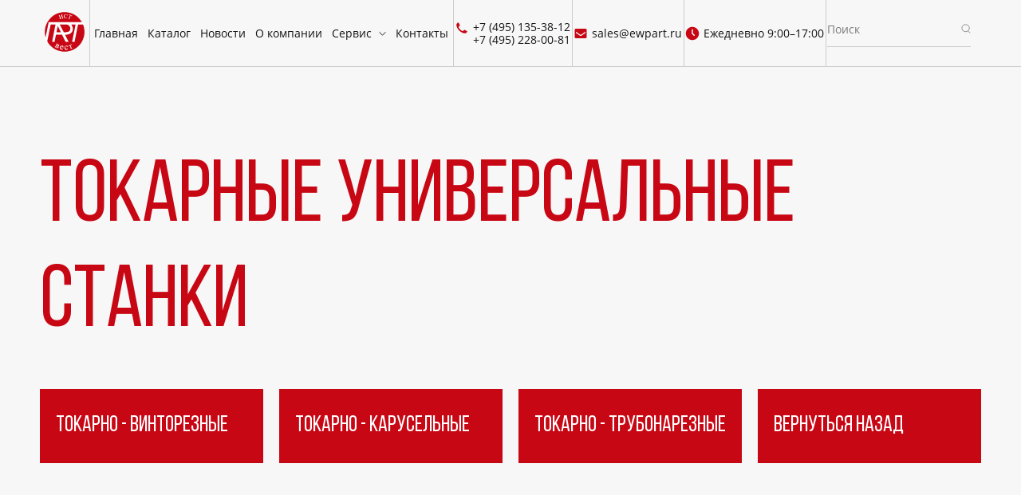

--- FILE ---
content_type: text/html; charset=UTF-8
request_url: https://www.eastwestpart.ru/catalog/tokarnye/universalnye/
body_size: 5656
content:
<!DOCTYPE html>
<html lang="en">
    <head>
        <title>Купить Токарные универсальные станки по металлу, продажа по низкой цене</title>
        <meta http-equiv="Content-Type" content="text/html; charset=UTF-8" />
<meta name="keywords" content="Токарные универсальные станки купить, купить токарный станок по металлу, токарные станки купить цена, токарный станок по металлу купить цена,токарный станок универсал купить, цена , токарно фрезерный станок с чпу, купить токарный станок в москве
Бесконсольные вертикально-фрезерные станки, Бесконсольные вертикально-фрезерные станки с ЧПУ, Консольные вертикально- фрезерные станки, Консольные вертикально- фрезерные станки с ЧПУ, Портальные вертикально-фрезерные станки, Портальные вертикально-фрезерные станки с ЧПУ" />
<meta name="description" content="Токарные универсальные станки. Металлообрабатывающие станки по низким ценам. Высокое качество. Доставка покупателям по всем странам СНГ." />
<link href="/bitrix/cache/css/s1/ewp_v3/page_469d573998389e3063a9e0fcf90cbfb9/page_469d573998389e3063a9e0fcf90cbfb9_v1.css?17672036531161" type="text/css"  rel="stylesheet" />
<script  src="/bitrix/cache/js/s1/ewp_v3/page_a065551c0d28e7dabb7e8fb32450e6be/page_a065551c0d28e7dabb7e8fb32450e6be_v1.js?17672049476252"></script>

        <meta name="title" content="Купить Токарные универсальные станки по металлу, продажа по низкой цене">
        <meta charset="UTF-8">
        <meta name="viewport" content="width=device-width, initial-scale=1.0">

        <link rel="preload" href="/local/templates/ewp_v3/assets/fonts/BebasNeueRegular.woff2" as="font" type="font/woff2" crossorigin>
        <link rel="stylesheet" href="/local/templates/ewp_v3/assets/libs/swiper.min.css">
        <link rel="stylesheet" href="/local/templates/ewp_v3/assets/css/style.css">
        <script type="text/javascript" src="/local/templates/ewp_v3/assets/js/jquery.min.js"></script>
        <script type="text/javascript" src="/local/templates/ewp_v3/assets/js/form.js"></script>

        <link rel="apple-touch-icon" sizes="57x57" href="/upload/dev2fun.imagecompress/webp/local/templates/ewpart/assets/favicons/favicon-57x57.webp">
        <link rel="apple-touch-icon" sizes="60x60" href="/upload/dev2fun.imagecompress/webp/local/templates/ewpart/assets/favicons/favicon-60x60.webp">
        <link rel="apple-touch-icon" sizes="72x72" href="/upload/dev2fun.imagecompress/webp/local/templates/ewpart/assets/favicons/favicon-72x72.webp">
        <link rel="apple-touch-icon" sizes="76x76" href="/upload/dev2fun.imagecompress/webp/local/templates/ewpart/assets/favicons/favicon-76x76.webp">
        <link rel="apple-touch-icon" sizes="114x114" href="/upload/dev2fun.imagecompress/webp/local/templates/ewpart/assets/favicons/favicon-114x114.webp">
        <link rel="apple-touch-icon" sizes="120x120" href="/upload/dev2fun.imagecompress/webp/local/templates/ewpart/assets/favicons/favicon-120x120.webp">
        <link rel="apple-touch-icon" sizes="144x144" href="/upload/dev2fun.imagecompress/webp/local/templates/ewpart/assets/favicons/favicon-144x144.webp">
        <link rel="apple-touch-icon" sizes="152x152" href="/upload/dev2fun.imagecompress/webp/local/templates/ewpart/assets/favicons/favicon-152x152.webp">
        <link rel="apple-touch-icon" sizes="180x180" href="/upload/dev2fun.imagecompress/webp/local/templates/ewpart/assets/favicons/favicon-180x180.webp">
        <link rel="icon" type="image/png" sizes="16x16" href="/upload/dev2fun.imagecompress/webp/local/templates/ewpart/assets/favicons/favicon-16x16.webp">
        <link rel="icon" type="image/png" sizes="32x32" href="/upload/dev2fun.imagecompress/webp/local/templates/ewpart/assets/favicons/favicon-32x32.webp">
        <link rel="icon" type="image/png" sizes="96x96" href="/upload/dev2fun.imagecompress/webp/local/templates/ewpart/assets/favicons/favicon-96x96.webp">
        <link rel="icon" type="image/png" sizes="192x192" href="/upload/dev2fun.imagecompress/webp/local/templates/ewpart/assets/favicons/favicon-192x192.webp">
        <link rel="icon" type="image/svg+xml" sizes="120x120" href="/local/templates/ewp_v3/assets/favicons/favicon-120x120.svg">
        <link rel="shortcut icon" type="image/x-icon" href="/local/templates/ewp_v3/assets/favicons/favicon.ico">
        <link rel="icon" type="image/x-icon" href="/local/templates/ewp_v3/assets/favicons/favicon.ico">
        <meta name="msapplication-TileColor" content="#ffffff">
        <meta name="msapplication-TileImage" content="/upload/dev2fun.imagecompress/webp/local/templates/ewpart/assets/favicons/favicon-144x144.webp">
        <meta name="msapplication-config" content="/local/templates/ewp_v3/assets/favicons/browserconfig.xml">

        <meta property="og:type" content="article">
        <meta property="og:site_name" content="Токарные универсальные станки">
        <meta property="og:title" content="Купить Токарные универсальные станки по металлу, продажа по низкой цене">
        <meta property="og:description" content="Токарные универсальные станки. Металлообрабатывающие станки по низким ценам. Высокое качество. Доставка покупателям по всем странам СНГ.">

        <script type='application/ld+json'>
            {
                "@context": "http://www.schema.org",
                "@type": "Organization",
                "name": "ООО 'ИстВестПарт'",
                "url": "https://www.eastwestpart.ru/",
                "logo": "https://www.eastwestpart.ru/upload/dev2fun.imagecompress/webp/local/templates/ewpart/assets/img/logo.webp",
                "description": "ОО 'ИстВестПарт' - продажа металлообрабатывающего оборудования. Мы производим установки плазменной резки металла. Доставляем в любые регионы стран СНГ.",
                "address": {
                    "@type": "PostalAddress",
                    "streetAddress": "ул. Правды, д. 8, к. 34 офис 11",
                    "postOfficeBoxNumber": "ул. Правды, д. 8, к. 34 офис 11",
                    "addressLocality": "Москва",
                    "postalCode": "125124",
                    "addressCountry": "Россия"
                }
            }
        </script>

        <!-- Yandex.Metrika counter -->
        <script type="text/javascript" >
            (function(m,e,t,r,i,k,a){m[i]=m[i]||function(){(m[i].a=m[i].a||[]).push(arguments)};
                m[i].l=1*new Date();
                for (var j = 0; j < document.scripts.length; j++) {if (document.scripts[j].src === r) { return; }}
                k=e.createElement(t),a=e.getElementsByTagName(t)[0],k.async=1,k.src=r,a.parentNode.insertBefore(k,a)})
            (window, document, "script", "https://mc.yandex.ru/metrika/tag.js", "ym");

            ym(95977099, "init", {
                clickmap:true,
                trackLinks:true,
                accurateTrackBounce:true
            });
        </script>
        <noscript><div><img src="https://mc.yandex.ru/watch/95977099" style="position:absolute; left:-9999px;" alt="" /></div></noscript>
        <!-- /Yandex.Metrika counter -->


        <!-- Google tag (gtag.js) -->
        <script async src="https://www.googletagmanager.com/gtag/js?id=G-264ENC2ZS9"></script>
        <script>
            window.dataLayer = window.dataLayer || [];
            function gtag(){dataLayer.push(arguments);}
            gtag('js', new Date());

            gtag('config', 'G-264ENC2ZS9');
        </script>
        <!-- End Google Tag Manager -->
    </head>
    <body>
        <div id="panel">
                    </div>
        <header class="header">
            <div class="wrapper">
                <div class="header__row">
                    <div class="header__cell">
                        <a href="/" class="header__logo">
                            <img src="/local/templates/ewp_v3/assets/img/logo.svg" alt="logo" width="85" height="85">
                        </a>
                    </div>
                    <div class="header__cell">
                        <nav class="header__nav nav">
                            <ul class="nav__list">
                                <li class="nav__item"><a href="/" class="nav__link">Главная</a></li>
                                <li class="nav__item"><a href="/catalog" class="nav__link">Каталог</a></li>
                                <li class="nav__item"><a href="/news" class="nav__link">Новости</a></li>
                                <li class="nav__item"><a href="/about" class="nav__link">О компании</a></li>
                                <li class="nav__item nav-dropdown">
                                    <a href="#" class="nav__link nav-dropdown__trigger">Сервис</a>
                                    <ul class="nav-dropdown__list">
                                        <!--<li class="nav-dropdown__item"><a href="/feedback/start.php" class="nav-dropdown__link">Пусконаладочные работы</a></li>-->
                                        <li class="nav-dropdown__item"><a href="/feedback/service.php" class="nav-dropdown__link">Сервисное обслуживание</a></li>
                                        <li class="nav-dropdown__item"><a href="/feedback/spare.php" class="nav-dropdown__link">Запасные части</a></li>
                                    </ul>
                                </li>
                                <li class="nav__item"><a href="/contacts" class="nav__link">Контакты</a></li>
                            </ul>
                        </nav>
                    </div>

                    <div class="header__cells">
                        <div class="header__cell">
                            <div class="header__phones">
                                <img src="/local/templates/ewp_v3/assets/img/icons/phone.svg" alt="" width="22" height="22">
                                <div class="header__phones_list">
                                    <a href="tel:+74951353812" class="header__phone">+7 (495) 135-38-12</a>
                                    <a href="tel:+74952280081" class="header__phone">+7 (495) 228-00-81</a>
                                </div>
                            </div>
                        </div>

                        <div class="header__cell">
                            <a href="#" class="header__mail">
                                <img src="/local/templates/ewp_v3/assets/img/icons/email.svg" alt="" width="22" height="22">
                                sales@ewpart.ru
                            </a>
                        </div>

                        <div class="header__cell">
                            <a href="#" class="header__mail">
                                <img src="/local/templates/ewp_v3/assets/img/icons/sch.svg" alt="" width="22" height="22">
                                Ежедневно 9:00–17:00
                            </a>
                        </div>

                        <div class="header__cell">
                            <form class="header__search" action="/search" method="GET">
                                <input type="text" name="q" id="story" placeholder="Поиск" class="header__search_inp">
                                <button class="header__search_submit" type="submit">
                                    <img src="/local/templates/ewp_v3/assets/img/icons/search.svg" alt="" width="12" height="13">
                                </button>
                            </form>
                        </div>
                    </div>

                    <div class="header__cell">
                        <button class="header__burger">
                            <svg width="42" height="18" viewBox="0 0 42 18" fill="none" xmlns="http://www.w3.org/2000/svg">
                                <path d="M1 1H41" stroke="#C80714" stroke-linecap="round"/>
                                <path d="M1 9H41" stroke="#C80714" stroke-linecap="round"/>
                                <path d="M1 17H41" stroke="#C80714" stroke-linecap="round"/>
                            </svg>
                        </button>
                    </div>
                </div>
            </div>
        </header><section class="b-advs section-pt section-pb-sm">
    <div class="wrapper">
        <div class="section-top">
            <h1 class="section-h1-catalog text-red">Токарные универсальные станки</h1>
        </div>
        <div class="b-advs__slider">
            <div class="swiper">
                <div class="swiper-wrapper">
                                            <a href="/catalog/tokarnye/universalnye/vintoreznye/" class="swiper-slide b-advs__item">
                            <h3 class="b-advs__name section-h3">Токарно - винторезные</h3>
                        </a>
                                            <a href="/catalog/tokarnye/universalnye/karuselnye/" class="swiper-slide b-advs__item">
                            <h3 class="b-advs__name section-h3">Токарно - карусельные</h3>
                        </a>
                                            <a href="/catalog/tokarnye/universalnye/trubonareznye/" class="swiper-slide b-advs__item">
                            <h3 class="b-advs__name section-h3">Токарно - трубонарезные</h3>
                        </a>
                                        <a href="/catalog/tokarnye/" class="swiper-slide b-advs__item">
                        <h3 class="b-advs__name section-h3">Вернуться Назад</h3>
                    </a>
                </div>
            </div>
            <div class="b-advs-pagination"></div>
        </div>
    </div>
</section>
<section class="news-2 catalog__section section-pt-sm section-pb">
    <div class="wrapper">
        <div class="news-2__items">
            

		<a href="/catalog/tokarnye/universalnye/vintoreznye/tokarno-vintoreznyy-stanok-serii-cw61100/" class="news-2__item news-2__item--sm">
    <img src="/upload/dev2fun.imagecompress/webp/iblock/85f/gffkj3rvbwdzudabnok6xby56udoi02l.webp" alt="Токарно-винторезный станок  серии CW61100 Токарно - винторезные" width="544" height="408" class="news-2__img">
    <h2 class="news-2__name section-h3">Токарно-винторезный станок  серии CW61100</h2>
</a>
	

		<a href="/catalog/tokarnye/universalnye/vintoreznye/c6136-lxmt/" class="news-2__item news-2__item--sm">
    <img src="/upload/dev2fun.imagecompress/webp/iblock/745/k2thh593ulzwgnxjqxq0zk46fi0kgpih.webp" alt="Токарно-винторезный станок  C6136 Токарно - винторезные" width="544" height="408" class="news-2__img">
    <h2 class="news-2__name section-h3">Токарно-винторезный станок  C6136</h2>
</a>
	

		<a href="/catalog/tokarnye/universalnye/vintoreznye/c6140-lxmt/" class="news-2__item news-2__item--sm">
    <img src="/upload/dev2fun.imagecompress/webp/iblock/70a/je3gurjjznb773nie56w9f9mwuacu6ok.webp" alt="Токарно-винторезный станок C6140 Токарно - винторезные" width="544" height="408" class="news-2__img">
    <h2 class="news-2__name section-h3">Токарно-винторезный станок C6140</h2>
</a>
	

		<a href="/catalog/tokarnye/universalnye/vintoreznye/tyazhyelyy-tokarno-vintoreznyy-stanok-cwa6263/" class="news-2__item news-2__item--sm">
    <img src="/upload/dev2fun.imagecompress/webp/iblock/c9a/xt5lvvvog52cp7hqx74wu6uf9lcuilt1.webp" alt="Тяжёлый токарно-винторезный станок CWA6263 Токарно - винторезные" width="544" height="408" class="news-2__img">
    <h2 class="news-2__name section-h3">Тяжёлый токарно-винторезный станок CWA6263</h2>
</a>
	

		<a href="/catalog/tokarnye/universalnye/vintoreznye/tokarno-vintoreznyy-stanok-ca6250/" class="news-2__item news-2__item--sm">
    <img src="/upload/dev2fun.imagecompress/webp/iblock/7de/21dvsuh2htwvcxmjddpgdofcu9xhw1z0.webp" alt="Токарно-винторезный станок CA6250 Токарно - винторезные" width="544" height="408" class="news-2__img">
    <h2 class="news-2__name section-h3">Токарно-винторезный станок CA6250</h2>
</a>
	

		<a href="/catalog/tokarnye/universalnye/vintoreznye/tokarno-vintoreznyy-stanok-ca6140-1500/" class="news-2__item news-2__item--sm">
    <img src="/upload/dev2fun.imagecompress/webp/iblock/aca/0jmns8qzido68hsusoi5lusuan11d4v6.webp" alt="Токарно-винторезный станок CA6140×1500 Токарно - винторезные" width="544" height="408" class="news-2__img">
    <h2 class="news-2__name section-h3">Токарно-винторезный станок CA6140×1500</h2>
</a>
	

		<a href="/catalog/tokarnye/universalnye/vintoreznye/tokarno-vintoreznyy-stanok-ca6150/" class="news-2__item news-2__item--sm">
    <img src="/upload/dev2fun.imagecompress/webp/iblock/aca/0jmns8qzido68hsusoi5lusuan11d4v6.webp" alt="Токарно-винторезный станок CA6150 Токарно - винторезные" width="544" height="408" class="news-2__img">
    <h2 class="news-2__name section-h3">Токарно-винторезный станок CA6150</h2>
</a>
	

		<a href="/catalog/tokarnye/universalnye/vintoreznye/cw6180/" class="news-2__item news-2__item--sm">
    <img src="/upload/dev2fun.imagecompress/webp/iblock/8bc/mw34i8v384pjkpwal16l2ewh6l788i9p.webp" alt="Тяжёлый токарно-винторезный станок  CW6180 Токарно - винторезные" width="544" height="408" class="news-2__img">
    <h2 class="news-2__name section-h3">Тяжёлый токарно-винторезный станок  CW6180</h2>
</a>
	

		<a href="/catalog/tokarnye/universalnye/vintoreznye/cw61140/" class="news-2__item news-2__item--sm">
    <img src="/upload/dev2fun.imagecompress/webp/iblock/40a/zd9h6lz7ltj6aavtf7n3bxn363wpercd.webp" alt="Тяжёлый  токарно-винторезный станок CW61140 Токарно - винторезные" width="544" height="408" class="news-2__img">
    <h2 class="news-2__name section-h3">Тяжёлый  токарно-винторезный станок CW61140</h2>
</a>
	

		<a href="/catalog/tokarnye/universalnye/vintoreznye/cw61160/" class="news-2__item news-2__item--sm">
    <img src="/upload/dev2fun.imagecompress/webp/iblock/40a/zd9h6lz7ltj6aavtf7n3bxn363wpercd.webp" alt="Тяжёлый токарно-винторезный станок CW61160 Токарно - винторезные" width="544" height="408" class="news-2__img">
    <h2 class="news-2__name section-h3">Тяжёлый токарно-винторезный станок CW61160</h2>
</a>
	

		<a href="/catalog/tokarnye/universalnye/vintoreznye/cw6163/" class="news-2__item news-2__item--sm">
    <img src="/upload/dev2fun.imagecompress/webp/iblock/aa5/iv8df6ouf0y8eqm911s3o5mbh3roqh0g.webp" alt="Токарный станок  серии CW6163 Токарно - винторезные" width="544" height="408" class="news-2__img">
    <h2 class="news-2__name section-h3">Токарный станок  серии CW6163</h2>
</a>
	

		<a href="/catalog/tokarnye/universalnye/karuselnye/c5240t/" class="news-2__item news-2__item--sm">
    <img src="/upload/dev2fun.imagecompress/webp/iblock/c8d/erhmo1hc105mgc2peqldfl54ikwx85kj.webp" alt="C5240Т Двухстоечный токарно-карусельный станок Токарно - карусельные" width="544" height="408" class="news-2__img">
    <h2 class="news-2__name section-h3">C5240Т Двухстоечный токарно-карусельный станок</h2>
</a>
	

		<a href="/catalog/tokarnye/universalnye/karuselnye/c5225/" class="news-2__item news-2__item--sm">
    <img src="/upload/dev2fun.imagecompress/webp/iblock/c8d/erhmo1hc105mgc2peqldfl54ikwx85kj.webp" alt="C5225 Двухстоечный токарно-карусельный станок Токарно - карусельные" width="544" height="408" class="news-2__img">
    <h2 class="news-2__name section-h3">C5225 Двухстоечный токарно-карусельный станок</h2>
</a>
	

		<a href="/catalog/tokarnye/universalnye/karuselnye/c5112-odnostoechnyy-tokarno-karuselnyy-stanok/" class="news-2__item news-2__item--sm">
    <img src="/upload/dev2fun.imagecompress/webp/iblock/fe7/y7d7khlv2mt24n63z1jdax7mtnapswn5.webp" alt="C5112 Одностоечный токарно-карусельный станок Токарно - карусельные" width="544" height="408" class="news-2__img">
    <h2 class="news-2__name section-h3">C5112 Одностоечный токарно-карусельный станок</h2>
</a>
	

		<a href="/catalog/tokarnye/universalnye/karuselnye/c5116/" class="news-2__item news-2__item--sm">
    <img src="/upload/dev2fun.imagecompress/webp/iblock/4a1/k5m48f8lt2m010j1rygov2ud0ylugxhs.webp" alt="C5116 Одностоечный токарно-карусельный станок Токарно - карусельные" width="544" height="408" class="news-2__img">
    <h2 class="news-2__name section-h3">C5116 Одностоечный токарно-карусельный станок</h2>
</a>
	

		<a href="/catalog/tokarnye/universalnye/trubonareznye/tokarnyy-trubonareznoy-stanok-q1313/" class="news-2__item news-2__item--sm">
    <img src="/upload/dev2fun.imagecompress/webp/iblock/577/62nprm2q1o25905qkgf3vvzv0syx3jql.webp" alt="Токарный трубонарезной станок Q1313 Токарно - трубонарезные" width="544" height="408" class="news-2__img">
    <h2 class="news-2__name section-h3">Токарный трубонарезной станок Q1313</h2>
</a>
	

		<a href="/catalog/tokarnye/universalnye/trubonareznye/q1319/" class="news-2__item news-2__item--sm">
    <img src="/upload/dev2fun.imagecompress/webp/iblock/92b/juthgkxwi3bul3wzt9592p4kf6sfurbu.webp" alt="Токарный трубонарезной станок Q1319 Токарно - трубонарезные" width="544" height="408" class="news-2__img">
    <h2 class="news-2__name section-h3">Токарный трубонарезной станок Q1319</h2>
</a>
	

		<a href="/catalog/tokarnye/universalnye/trubonareznye/q1322/" class="news-2__item news-2__item--sm">
    <img src="/upload/dev2fun.imagecompress/webp/iblock/53d/2mdnwymsrz4na0u2skfoswyy68yexor8.webp" alt="Токарный трубонарезной станок Q1322 Токарно - трубонарезные" width="544" height="408" class="news-2__img">
    <h2 class="news-2__name section-h3">Токарный трубонарезной станок Q1322</h2>
</a>
	

		<a href="/catalog/tokarnye/universalnye/trubonareznye/q1350/" class="news-2__item news-2__item--sm">
    <img src="/upload/dev2fun.imagecompress/webp/iblock/3a9/n32txzfytxocvdhctirr76luxbktej4q.webp" alt="Токарный трубонарезной станок Q1350 Токарно - трубонарезные" width="544" height="408" class="news-2__img">
    <h2 class="news-2__name section-h3">Токарный трубонарезной станок Q1350</h2>
</a>
	

		<a href="/catalog/tokarnye/universalnye/trubonareznye/q1338/" class="news-2__item news-2__item--sm">
    <img src="/upload/dev2fun.imagecompress/webp/iblock/156/55co7i7qzn5tfudh61tfazkfqs133c70.webp" alt="Токарный трубонарезной станок Q1338 Токарно - трубонарезные" width="544" height="408" class="news-2__img">
    <h2 class="news-2__name section-h3">Токарный трубонарезной станок Q1338</h2>
</a>
	

		<a href="/catalog/tokarnye/universalnye/trubonareznye/q1343/" class="news-2__item news-2__item--sm">
    <img src="/upload/dev2fun.imagecompress/webp/iblock/08c/qmew05lni8kr9k396x2xm8yw0e0vkzv3.webp" alt="Токарный трубонарезной станок Q1343 Токарно - трубонарезные" width="544" height="408" class="news-2__img">
    <h2 class="news-2__name section-h3">Токарный трубонарезной станок Q1343</h2>
</a>
	

		<a href="/catalog/tokarnye/universalnye/trubonareznye/q1332/" class="news-2__item news-2__item--sm">
    <img src="/upload/dev2fun.imagecompress/webp/iblock/94c/wm2l5g3qz04xv11wyk00v98ol3430ca1.webp" alt="Токарный трубонарезной станок Q1332 Токарно - трубонарезные" width="544" height="408" class="news-2__img">
    <h2 class="news-2__name section-h3">Токарный трубонарезной станок Q1332</h2>
</a>
	

		<a href="/catalog/tokarnye/universalnye/trubonareznye/q1327/" class="news-2__item news-2__item--sm">
    <img src="/upload/dev2fun.imagecompress/webp/iblock/1c2/b0uto333243k59cvyrtkrzl0xuzlw8ba.webp" alt="Токарный трубонарезной станок Q1327 Токарно - трубонарезные" width="544" height="408" class="news-2__img">
    <h2 class="news-2__name section-h3">Токарный трубонарезной станок Q1327</h2>
</a>
	        </div>
    </div>
</section>
        <footer class="footer">
            <div class="wrapper">
                <div class="footer__content">
                    <div class="footer__left">
                        <a href="/" class="footer__logo">
                            <img src="/local/templates/ewp_v3/assets/img/logo-footer.svg" alt="" width="92" height="92">
                            Благодаря многолетним наработкам мы предоставляем клиентам высокое качество и эффективный результат.
                        </a>

                        <a href="/politika.php" class="footer__politic">Политика конфиденциальности</a>
                        <div class="footer__copyright">© 2016-2025 г. ИстВестПарт. Все права защищены</div>
                    </div>
                    <div class="footer__col">
                        <div class="footer__title">Навигация</div>
                        <ul class="footer__list">
                            <li><a href="/">Главная</a></li>
                            <li><a href="/catalog">Каталог</a></li>
                            <li><a href="/news">Новости</a></li>
                            <li><a href="/about">О компании</a></li>
                            <li><a href="/contacts">Контакты</a></li>
                        </ul>
                    </div>
                    <div class="footer__col">
                        <div class="footer__title">Контакты</div>
                        <div class="footer__address">г. Москва, ул. Правды, д. 8/34, оф. 11</div>
                        <div class="footer__sch">Ежедневно 9:00–17:00</div>
                        <ul class="footer__phones">
                            <li><a href="tel:+74951353812">+7 495 135-38-12</a></li>
                            <li><a href="tel:+74952280081">+7 495 228-00-81</a></li>
                        </ul>
                        <a href="#" class="footer__email">sales@ewpart.ru</a>
                        <ul class="footer__soc">
                            <li><a href="#"><img src="/local/templates/ewp_v3/assets/img/icons/vk.svg" alt="" width="24" height="24"></a></li>
                            <li><a href="#"><img src="/local/templates/ewp_v3/assets/img/icons/wa.svg" alt="" width="24" height="24"></a></li>
                            <li><a href="#"><img src="/local/templates/ewp_v3/assets/img/icons/tg.svg" alt="" width="24" height="24"></a></li>
                        </ul>
                    </div>
                    <div class="footer__right">
                        <div class="footer__title">Напишите нам</div>
                        <form class="form">
                            <div class="form__field field">
                                <input type="text" placeholder="Имя" class="field__inp">
                            </div>
                            <div class="form__field field">
                                <span class="field__prepend">+7</span>
                                <input type="text" placeholder="999 999-99-99" class="field__inp">
                            </div>
                            <div class="form__field field">
                                <input type="text" placeholder="Электронная почта*" class="field__inp">
                            </div>
                            <div class="form__bottom">
                                <label class="form__check check">
                                    <input type="checkbox" hidden checked>

                                    <span class="check__box">
                                        <svg width="16" height="13" viewBox="0 0 16 13" fill="none" xmlns="http://www.w3.org/2000/svg">
                                            <path d="M1 4.96L7.5625 12L15 1" stroke="#C80714" stroke-linecap="round" stroke-linejoin="round"/>
                                        </svg>
                                    </span>
                                    <span class="check__text">Соглашаюсь с использованием моих персональных данных для обработки данного обращения</span>
                                </label>
                                <button type="submit" class="form__submit primary-btn">Отправить</button>
                            </div>
                        </form>
                    </div>
                </div>
                <div class="footer__mob">
                    <a href="/politika.php" class="footer__politic">Политика конфиденциальности</a>
                    <div class="footer__copyright">© 2016-2025 г. ИстВестПарт. Все права защищены</div>
                </div>
            </div>
        </footer>

        <div class="modal" id="modal-request">
            <div class="modal__bg" data-close-on-click></div>
            <div class="modal__content">
                <div class="modal__top">
                    <div class="modal__title section-h2">Заявка на оборудование</div>
                    <button class="modal__close" type="button" data-close-on-click><img src="/local/templates/ewp_v3/assets/img/icons/close.svg" alt="" width="40" height="40"></button>
                </div>
                <p class="modal__descr">Заполните форму, и наш специалист свяжется с вами для уточнения деталей</p>
                <form class="modal__form form">
                    <div class="form__field field">
                        <input type="text" placeholder="Имя" class="field__inp">
                    </div>
                    <div class="form__field field">
                        <span class="field__prepend">+7</span>
                        <input type="text" placeholder="999 999-99-99" class="field__inp">
                    </div>
                    <div class="form__field field">
                        <input type="text" placeholder="Электронная почта*" class="field__inp">
                    </div>
                    <div class="form__field field">
                        <input type="text" placeholder="Наименование станка" class="field__inp">
                    </div>
                    <div class="form__field field">
                        <input type="text" placeholder="Комментарий" class="field__inp">
                    </div>
                    <div class="form__bottom">
                        <label class="form__check check">
                            <input type="checkbox" hidden checked>

                            <span class="check__box">
                                <svg width="16" height="13" viewBox="0 0 16 13" fill="none" xmlns="http://www.w3.org/2000/svg">
                                    <path d="M1 4.96L7.5625 12L15 1" stroke="#C80714" stroke-linecap="round" stroke-linejoin="round"/>
                                </svg>
                            </span>
                            <span class="check__text check__text--lg">Соглашаюсь с использованием моих персональных данных для обработки данного обращения</span>
                        </label>
                        <button type="submit" class="form__submit primary-btn">Отправить</button>
                    </div>
                </form>
            </div>
        </div>

        <script src="/local/templates/ewp_v3/assets/libs/swiper.min.js"></script>
        <script src="/local/templates/ewp_v3/assets/js/script.js"></script>
    </body>
</html>


--- FILE ---
content_type: text/css
request_url: https://www.eastwestpart.ru/local/templates/ewp_v3/assets/css/style.css
body_size: 7516
content:
@font-face {
  font-family: 'Open Sans';
  src: url('../fonts/OpenSans-SemiBold.eot');
  src: url('../fonts/OpenSans-SemiBold.eot?#iefix') format('embedded-opentype'), url('../fonts/OpenSans-SemiBold.woff2') format('woff2'), url('../fonts/OpenSans-SemiBold.woff') format('woff'), url('../fonts/OpenSans-SemiBold.ttf') format('truetype'), url('../fonts/OpenSans-SemiBold.svg#OpenSans-SemiBold') format('svg');
  font-weight: 600;
  font-style: normal;
  font-display: swap;
}
@font-face {
  font-family: 'Open Sans';
  src: url('../fonts/OpenSans-Regular.eot');
  src: url('../fonts/OpenSans-Regular.eot?#iefix') format('embedded-opentype'), url('../fonts/OpenSans-Regular.woff2') format('woff2'), url('../fonts/OpenSans-Regular.woff') format('woff'), url('../fonts/OpenSans-Regular.ttf') format('truetype'), url('../fonts/OpenSans-Regular.svg#OpenSans-Regular') format('svg');
  font-weight: 400;
  font-style: normal;
  font-display: swap;
}
@font-face {
  font-family: 'Bebas Neue';
  src: url('../fonts/BebasNeueRegular.eot');
  src: url('../fonts/BebasNeueRegular.eot?#iefix') format('embedded-opentype'), url('../fonts/BebasNeueRegular.woff2') format('woff2'), url('../fonts/BebasNeueRegular.woff') format('woff'), url('../fonts/BebasNeueRegular.ttf') format('truetype'), url('../fonts/BebasNeueRegular.svg#BebasNeueRegular') format('svg');
  font-weight: 400;
  font-style: normal;
  font-display: swap;
}
@font-face {
  font-family: 'Open Sans';
  src: url('../fonts/OpenSans-Bold.eot');
  src: url('../fonts/OpenSans-Bold.eot?#iefix') format('embedded-opentype'), url('../fonts/OpenSans-Bold.woff2') format('woff2'), url('../fonts/OpenSans-Bold.woff') format('woff'), url('../fonts/OpenSans-Bold.ttf') format('truetype'), url('../fonts/OpenSans-Bold.svg#OpenSans-Bold') format('svg');
  font-weight: 700;
  font-style: normal;
  font-display: swap;
}
* {
  margin: 0;
  padding: 0;
}
a {
  color: inherit;
  text-decoration: none;
}
img {
  max-width: 100%;
  height: auto;
}
ul,
ol {
  list-style: none;
}
button,
input,
textarea,
select {
  background-color: transparent;
  outline: none;
  font-family: inherit;
  font-size: inherit;
  color: inherit;
  resize: none;
  border: none;
}

button {
  cursor: pointer;
}
select {
  -moz-appearance: none;
  -webkit-appearance: none;
}
select::-ms-expand {
  display: none;
}
input[type="date"]::-webkit-inner-spin-button,
input[type="date"]::-webkit-calendar-picker-indicator {
  display: none;
  -webkit-appearance: none;
}
input:-ms-input-placeholder, textarea:-ms-input-placeholder {
  color: #7B7B7B;
  opacity: 1;
}
input::placeholder,
textarea::placeholder {
  color: #7B7B7B;
  opacity: 1;
}
body {
  font-family: 'Open Sans', sans-serif;
  position: relative;
  line-height: 1.2;
  color: #151515;
  font-weight: 300;
  font-size: 18px;
  overflow-x: hidden;
  display: flex;
  flex-direction: column;
  min-height: 100dvh;
  background-color: #F7F7F7;
}
.body-block {
  overflow: hidden;
}
.wrapper {
  padding-left: 80px;
  padding-right: 80px;
}
.section-top {
  display: flex;
  align-items: center;
  justify-content: space-between;
  margin-bottom: 40px;
}
.section-h1 {
  font-family: 'Bebas Neue', sans-serif;
  font-weight: 400;
  text-box-edge: cap alphabetic;
  text-box-trim: trim-end;
  font-size: min(8.85vw, 170px);
  text-transform: uppercase;
}
.section-h1-catalog {
  font-family: 'Bebas Neue', sans-serif;
  font-weight: 400;
  text-box-edge: cap alphabetic;
  text-box-trim: trim-end;
  font-size: min(8.85vw, 110px);
  text-transform: uppercase;
}
.section-h2 {
  font-family: 'Bebas Neue', sans-serif;
  font-weight: 400;
  text-box-edge: cap alphabetic;
  text-box-trim: trim-end;
  font-size: min(4.427vw, 140px);
  text-transform: uppercase;
}
.section-h3 {
  font-family: 'Bebas Neue', sans-serif;
  font-weight: 400;
  text-box-edge: cap alphabetic;
  text-box-trim: trim-end;
  font-size: min(2.18vw, 42px);
  text-transform: uppercase;
}
.section-pretitle {
  font-size: 18px;
  font-weight: 700;
  color: #7B7B7B;
  text-transform: uppercase;
}
.primary-btn {
  display: inline-flex;
  align-items: center;
  justify-content: center;
  text-align: center;
  min-height: 54px;
  box-sizing: border-box;
  background-color: #C80714;
  color: white;
  font-weight: 600;
  font-size: 18px;
  padding: 14px;
}
.secondary-btn {
  display: inline-flex;
  align-items: center;
  justify-content: center;
  text-align: center;
  min-height: 66px;
  box-sizing: border-box;
  background-color: white;
  color: #C80714;
  font-weight: 600;
  font-size: 18px;
  padding: 20px;
}
.outlined-btn {
  display: inline-flex;
  align-items: center;
  justify-content: center;
  text-align: center;
  min-height: 54px;
  box-sizing: border-box;
  background-color: transparent;
  color: #C80714;
  border: 1px solid #C80714;
  font-weight: 600;
  font-size: 18px;
  padding: 14px;
}
.section-pt {
  padding-top: 100px;
}
.section-pb {
  padding-bottom: 100px;
}
.section-pt-sm {
  padding-top: 50px;
}
.section-pb-sm {
  padding-bottom: 50px;
}
.text-red {
  color: #C80714;
}
.field {
  display: flex;
  border-bottom: 1px solid #CCCCCC;
  position: relative;
}
.field__prepend {
  flex-shrink: 0;
  display: block;
  margin-right: 0.3em;
  padding-top: 1px;
  line-height: auto;
}
.field__inp {
  flex-grow: 1;
  padding-bottom: 10px;
  display: block;
  box-sizing: border-box;
}
.check {
  display: flex;
  align-items: flex-start;
}
.check__text {
  font-size: 12px;
  color: #7B7B7B;
  line-height: 1.05;
}
.check__text--lg {
  font-size: 18px;
}
.check__box {
  flex-shrink: 0;
  display: flex;
  align-items: center;
  justify-content: center;
  width: 34px;
  height: 34px;
  border: 1px solid #7B7B7B;
  border-radius: 2px;
  margin-right: 15px;
  cursor: pointer;
}
.check__box svg {
  display: none;
}
.check:has(input:checked) .check__box svg {
  display: block;
}
.header {
  border-bottom: 1px solid #CCCCCC;
}
.header__row {
  display: flex;
}
.header__cell {
  display: flex;
  align-items: center;
  justify-content: center;
  flex-grow: 1;
  padding: 15px 0;
}
.header__cell:not(:last-child) {
  border-right: 1px solid #CCCCCC;
}
.header__cells {
  flex-grow: 1;
  display: flex;
}
.header__phones,
.header__mail,
.header__sch {
  display: flex;
  align-items: center;
}
.header__phones img,
.header__mail img,
.header__sch img {
  display: block;
  flex-shrink: 0;
  margin-right: 8px;
}
.header__phones a,
.header__mail a,
.header__sch a {
  display: block;
  white-space: nowrap;
}
.header__phones {
  align-items: flex-start;
}
.header__search {
  position: relative;
  width: 234px;
  border-bottom: 1px solid #CCCCCC;
}
.header__search_inp {
  display: block;
  width: 100%;
  height: 33px;
  padding-right: 20px;
  padding-bottom: 10px;
  box-sizing: border-box;
  border: none;
}
.header__search_submit {
  position: absolute;
  right: 0;
  top: 5px;
  display: block;
}
.header__search_submit img {
  display: block;
}
.header__cell:has(.header__burger) {
  display: none;
}
.header__burger {
  display: none;
}
.nav__list {
  display: flex;
}
.nav__item:not(:last-child) {
  margin-right: 27px;
}
.nav-dropdown {
  position: relative;
}
.nav-dropdown__trigger {
  position: relative;
  padding-right: 18px;
}
.nav-dropdown__trigger::after {
  content: '';
  position: absolute;
  right: 0;
  top: 50%;
  transform: translateY(-50%);
  display: block;
  width: 10px;
  height: 10px;
  background-image: url(../img/icons/chevron-down.svg);
  background-size: contain;
  background-repeat: no-repeat;
}
.nav-dropdown__list {
  position: absolute;
  top: 100%;
  left: -60px;
  padding: 5px;
  border: 1px solid #CCCCCC;
  border-radius: 5px;
  background-color: #FFFFFF;
  z-index: 10;
  width: 230px;
  opacity: 0;
  transform: translateY(10px);
  pointer-events: none;
  transition: 0.3s ease-in-out;
}
@media (hover: hover) {
  .nav-dropdown:hover .nav-dropdown__list {
    opacity: 1;
    transform: translateY(0);
    pointer-events: auto;
  }
}
.nav-dropdown__item {
  padding: 3px;
}
.hero {
  background-size: cover;
  background-position: center;
  background-repeat: no-repeat;
  padding-top: 450px;
  padding-bottom: 80px;
  color: #FFFFFF;
  position: relative;
  z-index: 1;
}
.hero::after {
  content: '';
  position: absolute;
  left: 0;
  top: 0;
  width: 100%;
  height: 100%;
  background-color: #C80714;
  opacity: 0.75;
  z-index: -1;
}
.hero__content {
  display: flex;
  align-items: flex-end;
}
.hero__title {
  font-family: 'Bebas Neue', sans-serif;
  text-box-edge: cap alphabetic;
  text-box-trim: trim-end;
  width: 60%;
  margin-right: 30px;
  font-size: min(8.85vw, 170px);
  line-height: 0.89;
  text-transform: uppercase;
  font-weight: 400;
}
.hero__main {
  width: 435px;
  margin-left: auto;
}
.hero__txt {
  font-size: 23px;
  font-weight: 600;
}
.hero__btn {
  display: flex;
  align-items: center;
  justify-content: space-between;
  width: 100%;
  height: 62px;
  padding-left: 20px;
  padding-right: 20px;
  color: #C80714;
  font-size: 18px;
  font-weight: 600;
  margin-top: 40px;
  border-radius: 5px;
  background-color: #fff;
  box-sizing: border-box;
}
.stat__items {
  display: flex;
}
.stat__item {
  flex-grow: 1;
  display: flex;
  align-items: flex-end;
  justify-content: center;
  padding: 11px 0;
}
.stat__item:not(:last-child) {
  border-right: 1px solid #CCCCCC;
}
.stat__num {
  font-family: 'Bebas Neue', sans-serif;
  font-weight: 400;
  font-size: min(7.29vw, 140px);
  color: #C80714;
  line-height: 0.89;
  text-box-edge: cap alphabetic;
  text-box-trim: trim-end;
}
.stat__descr {
  font-size: 18px;
  display: inline-block;
  margin-left: 20px;
}
.about__content {
  display: flex;
  justify-content: space-between;
}
.about__left {
  width: 29.2%;
}
.about__img {
  margin-top: 160px;
  background-color: #C80714;
    border-radius: 5px;
}
.about__img img {
  display: block;
  width: 100%;
  height: 100%;
  object-fit: cover;
  object-position: center;
  opacity: 0.5;
}
.about__text {
  width: 63.69%;
  text-align: justify;
}
.about__paragraphs {
  display: -ms-grid;
  display: grid;
  -ms-grid-columns: (1fr)[2];
  grid-template-columns: repeat(2, 1fr);
  gap: 60px;
  margin-top: 40px;
}
.catalog__items {
  margin-top: 20px;
}
.catalog__item {
  border-bottom: 1px solid #CCCCCC;
}
.catalog__item:first-child {
  border-top: 1px solid #CCCCCC;
}
.catalog__item--active {
  background-color: #fff;
}
.catalog__item--active .catalog__dropdown {
  display: block;
}
.catalog__item--active .catalog__arrow {
  transform: rotate(90deg);
}
.catalog__dropdown {
  display: none;
  padding-bottom: 40px;
}
.catalog__trigger {
  display: flex;
  align-items: center;
  padding: 40px 0;
  cursor: pointer;
}
.catalog__arrow {
  display: block;
  margin-left: auto;
}
.catalog__name {
  width: 36%;
}
.catalog__num {
  font-family: 'Bebas Neue', sans-serif;
  font-weight: 400;
  text-box-edge: cap alphabetic;
  text-box-trim: trim-end;
  width: 34.94%;
  color: #7B7B7B;
  font-size: 40px;
}
.catalog__products {
  display: -ms-grid;
  display: grid;
  -ms-grid-columns: (1fr)[3];
  grid-template-columns: repeat(3, 1fr);
  gap: 20px;
}
.catalog__cnt {
  font-weight: 700;
  color: #7B7B7B;
  font-size: 18px;
}
.product {
  padding: 30px;
  border: 1px solid #CCCCCC;
  transition: 0.25s;
}
.product:hover {
  background-color: #fff;
}
.product__img {
  padding-top: 68%;
  position: relative;
}
.product__img img {
  display: block;
  position: absolute;
  left: 0;
  top: 0;
  width: 100%;
  height: 100%;
  object-fit: cover;
  object-position: center;
}
.product__status {
  position: absolute;
  left: 0;
  top: 0;
  display: flex;
  align-items: center;
}
.product__status::before {
  content: '';
  display: inline-block;
  width: 8px;
  height: 8px;
  margin-right: 8px;
  border-radius: 100px;
}
.product__status--out::before {
  background-color: #CCCCCC;
}
.product__status--in::before {
  background-color: #05B124;
}
.product__name {
  margin-top: 30px;
  text-transform: uppercase;
  font-size: 24px;
  font-weight: 700;
}
.product__props {
  margin-top: 20px;
}
.product__props li {
  display: flex;
  align-items: flex-end;
  justify-content: space-between;
  color: #7B7B7B;
  border-bottom: 1px solid #CCCCCC;
  padding: 4px 0;
}
.product__props li:not(:first-child) {
  margin-top: 6px;
}
.product__props li span {
  display: block;
  width: calc(50% - 5px);
}
.product__props li span + span {
  text-align: right;
}
.product__btns {
  display: -ms-grid;
  display: grid;
  -ms-grid-columns: (1fr)[2];
  grid-template-columns: repeat(2, 1fr);
  gap: 20px;
  margin-top: 20px;
}
.stanok__top {
  display: flex;
  align-items: center;
  justify-content: space-between;
}
.stanok__more {
  width: 100%;
  margin-top: 40px;
}
.product-list .swiper-wrapper {
  display: -ms-grid;
  display: grid;
  -ms-grid-columns: (1fr)[3];
  grid-template-columns: repeat(3, 1fr);
  gap: 20px;
}
.product-list-pagination {
  display: flex;
  justify-content: center;
  margin-top: 20px;
}
.product-list-pagination .swiper-pagination-bullet {
  width: 10px;
  height: 10px;
  background-color: #CCCCCC;
  opacity: 1;
}
.product-list-pagination .swiper-pagination-bullet-active {
  background-color: #C80714;
}
.advantages__slider .swiper-wrapper {
  display: -ms-grid;
  display: grid;
  -ms-grid-columns: (1fr)[3];
  grid-template-columns: repeat(3, 1fr);
  gap: 20px;
  height: unset;
}
.advantages__item {
  display: flex;
  flex-direction: column;
  justify-content: space-between;
  color: #fff;
  background-color: #C80714;
  padding: 30px;
  box-sizing: border-box;
    border-radius: 5px;
}
.advantages__item--lg {
  -ms-grid-row: 1;
  -ms-grid-row-span: 2;
  grid-row: 1 / 3;
}
.advantages__descr {
  margin-top: 60px;
}
.advantages-pagination {
  display: flex;
  justify-content: center;
  margin-top: 20px;
}
.advantages-pagination .swiper-pagination-bullet {
  width: 10px;
  height: 10px;
  background-color: #CCCCCC;
  opacity: 1;
}
.advantages-pagination .swiper-pagination-bullet-active {
  background-color: #C80714;
}
.news__content {
  display: -ms-grid;
  display: grid;
  -ms-grid-columns: (1fr)[3];
  grid-template-columns: repeat(3, 1fr);
  align-items: flex-start;
  gap: 40px;
}
.news__main {
  -ms-grid-column: 1;
  grid-column: 1;
}
.news__right {
  -ms-grid-column: 2;
      grid-column-start: 2;
  -ms-grid-column-span: 2;
  grid-column-end: 4;
}
.news__item {
  display: flex;
  align-items: flex-start;
  justify-content: space-between;
  padding: 30px 0;
  border-top: 1px solid #CCCCCC;
}
.news__btn {
  flex-shrink: 0;
  margin-left: 40px;
}
.news__dt {
  font-weight: 700;
  color: #7B7B7B;
  width: 155px;
  flex-shrink: 0;
  margin-right: 30px;
}
.news__name {
  font-size: 24px;
  font-weight: 700;
  text-transform: uppercase;
}
.news__descr {
  margin-top: 20px;
  color: #7B7B7B;
  -webkit-line-clamp: 2;
  -webkit-box-orient: vertical;
  display: -webkit-box;
  overflow: hidden;
}
.news__all {
  margin-top: 20px;
  width: 100%;
}
.news__main {
  min-height: 790px;
  position: relative;
  box-sizing: border-box;
  padding: 30px;
  display: flex;
  flex-direction: column;
  justify-content: end;
  color: #fff;
    border-radius: 5px;
}
.news__main_img {
  position: absolute;
  left: 0;
  top: 0;
  width: 100%;
  height: 100%;
  object-fit: cover;
  object-position: center;
  z-index: -2;
    border-radius: 5px;
}
.news__main::after {
  content: '';
  position: absolute;
  left: 0;
  top: 0;
  width: 100%;
  height: 100%;
  background-color: #C80714;
  opacity: 0.5;
  z-index: -1;
    border-radius: 5px;
}
.news__main_dt {
  font-weight: 700;
  text-transform: uppercase;
}
.news__main_name {
  font-size: 24px;
  font-weight: 700;
  text-transform: uppercase;
  margin-top: 20px;
}
.news__main_descr {
  -webkit-line-clamp: 2;
  -webkit-box-orient: vertical;
  display: -webkit-box;
  overflow: hidden;
  margin-top: 20px;
}
.news__main_btn {
  margin-top: 20px;
}
.news__full__content {
  background-color: #fff;
  padding: 70px 28px;
  border: 1px solid #CCCCCC;
    border-radius: 5px;
}
.news__full__content .news__full__title {
  text-align: center;
  padding-bottom: 25px;
}
.news__full__content .news__full__img {
  text-align: center;
  padding-top: 25px;
}
.news__full__content .news__full__img img {
  border-radius: 3px;
}
.p_t_0{
  padding-top: 0 !important;
}
.catalog__section .news-2__items .news-2__item:hover,
.catalog__section .news-2__items .news-2__item:focus,
.catalog__section .news-2__items .news-2__item:target {
  text-decoration: none;
  color: #fff;
}
.catalog__section .news-2__items .news-2__item .news-2__name {
  text-align: center;
  margin: auto;
}
.footer {
  background-color: #EDEDED;
  padding: 40px 0 60px;
}
.footer__content {
  display: flex;
  align-items: flex-start;
  justify-content: space-between;
}
.footer__left {
  width: 27.6%;
}
.footer__logo {
  display: flex;
  align-items: center;
  color: #7B7B7B;
}
.footer__logo img {
  display: block;
  flex-shrink: 0;
  margin-right: 24px;
}
.footer__title {
  font-family: 'Bebas Neue', sans-serif;
  font-weight: 400;
  text-box-edge: cap alphabetic;
  text-box-trim: trim-end;
  margin-bottom: 30px;
  font-size: 30px;
}
.footer__list {
  font-size: 17px;
}
.footer__list li:not(:first-child) {
  margin-top: 12px;
}
.footer__right {
  width: 24.48%;
}
.footer__address {
  margin-bottom: 12px;
}
.footer__sch {
  margin-bottom: 12px;
}
.footer__phones {
  font-weight: 700;
  margin-bottom: 12px;
}
.footer__email {
  display: block;
  margin-bottom: 12px;
}
.footer__soc {
  display: flex;
}
.footer__soc li:not(:first-child) {
  margin-left: 16px;
}
.footer__politic {
  display: block;
  margin-top: 130px;
}
.footer__copyright {
  margin-top: 12px;
}
.footer__mob {
  display: none;
}
.form__field {
  margin-bottom: 18px;
}

.form__field select {
    display: block;
    width: 100%;
}
.form__bottom {
  display: flex;
  align-items: center;
}
.form__submit {
  flex-grow: 1;
}
.form__submit:disabled {
    background-color: #8A8A8A !important;
}
.form__check {
  width: 58.7%;
  margin-right: 20px;
}
.modal {
  position: fixed;
  left: 0;
  top: 0;
  width: 100vw;
  height: 100dvh;
  z-index: 9999;
  opacity: 0;
  pointer-events: none;
  transition: 0.25s;
}
.modal--active {
  opacity: 1;
  pointer-events: auto;
}
.modal__bg {
  position: absolute;
  left: 0;
  top: 0;
  width: 100%;
  height: 100%;
  background-color: rgba(0, 0, 0, 0.6);
}
.modal__content {
  position: absolute;
  left: 50%;
  top: 50%;
  transform: translate(-50%, -50%) scale(0.95);
  width: 52%;
  max-width: 1000px;
  max-height: calc(100% - 20px);
  padding: 3.125vw 2.6vw;
  overflow-y: auto;
  z-index: 2;
  border-top: 3px solid #C80714;
  border-left: 3px solid #C80714;
  box-sizing: border-box;
  background-color: #fff;
  transition: 0.25s;
}
.modal--active .modal__content {
  transform: translate(-50%, -50%) scale(1);
}
.modal__top {
  display: flex;
  align-items: center;
}
.modal__title {
  margin-right: 20px;
}
.modal__close {
  display: block;
  margin-left: auto;
  width: 2.08vw;
}
.modal__close img {
  display: block;
}
.modal__descr {
  margin-top: 40px;
  font-weight: 600;
  font-size: 23px;
  max-width: 552px;
}
.modal__form {
  margin-top: 30px;
}
.card__content {
  display: -ms-grid;
  display: grid;
  -ms-grid-columns: (1fr)[3];
  grid-template-columns: repeat(3, 1fr);
  align-items: flex-start;
  justify-content: space-between;
  gap: 40px;
}
.card__img {
  background-color: #fff;
  padding: 70px 28px;
  position: relative;
}
.card__img img {
  display: block;
  width: 100%;
}
.card__main {
  -ms-grid-column-span: 2;
  grid-column: span 2 / span 2;
}
.card__center {
  margin-top: 40px;
  display: flex;
  align-items: flex-start;
  justify-content: space-between;
}
.card__action {
  width: 38.9%;
}
.card-action {
  background-color: #ededed;
  box-sizing: border-box;
  padding: 30px;
}
.card-action__status {
  display: flex;
  align-items: center;
  padding: 6px 0;
}
.card-action__status::before {
  content: '';
  display: inline-block;
  width: 8px;
  height: 8px;
  margin-right: 8px;
  border-radius: 100px;
}
.card-action__status--out::before {
  background-color: #CCCCCC;
}
.card-action__status--in::before {
  background-color: #05B124;
}
.card-action__price {
  padding-top: 20px;
}
.card-action__price span {
  font-family: 'Bebas Neue', sans-serif;
  font-weight: 400;
  text-box-edge: cap alphabetic;
  text-box-trim: trim-end;
  font-size: 43px;
  color: #C80714;
}
.card-action__btn {
  margin-top: 30px;
  width: 100%;
}
.card__props {
  width: calc(100% - 38.9% - 40px);
}
.card__props li {
  display: -ms-grid;
  display: grid;
  -ms-grid-columns: (1fr)[2];
  grid-template-columns: repeat(2, 1fr);
  align-items: flex-end;
  gap: 10px;
  color: #7B7B7B;
  border-bottom: 1px solid #CCCCCC;
  padding-bottom: 10px;
}
.card__props li:not(:first-child) {
  margin-top: 17px;
}
.card__props li span + span {
  text-align: right;
}
.card__info {
  margin-top: 90px;
}
.card .tab__heads {
  display: flex;
  position: relative;
}
.card .tab__heads::after {
  content: '';
  position: absolute;
  left: 0;
  bottom: 0;
  width: 100%;
  height: 1px;
  background-color: #CCCCCC;
}
.card .tab__head {
  padding: 10px 20px;
  font-weight: 600;
  position: relative;
  z-index: 1;
  cursor: pointer;
  text-align: left;
}
.card .tab__head--active {
  color: #C80714;
}
.card .tab__head--active::after {
  content: '';
  position: absolute;
  left: 0;
  bottom: 0;
  width: 100%;
  height: 1px;
  background-color: #C80714;
}
.card .tab__contents {
  margin-top: 40px;
}
.card .tab__content {
  display: none;
}
.card .tab__content--active {
  display: block;
}
.card__nodes > .card__node:not(:first-child) {
  margin-top: 15px;
}
.card-node {
  display: flex;
  border: 1px solid #CCCCCC;
}
.card-node__image {
  width: 35%;
  box-sizing: border-box;
  padding: 10px;
  border-right: 1px solid #CCCCCC;
}
.card-node__image img {
  display: block;
  width: 100%;
}
.card-node__text {
  width: 65%;
  box-sizing: border-box;
  padding: 10px;
}
.card-node__title {
  font-weight: 700;
  margin-bottom: 15px;
}
.b-advs__slider .swiper-wrapper {
  display: -ms-grid;
  display: grid;
  -ms-grid-columns: (1fr)[4];
  grid-template-columns: repeat(4, 1fr);
  gap: 20px;
  height: unset;
}
.b-advs__item {
  padding: 30px 20px;
  color: #fff;
  background-color: #C80714;
  box-sizing: border-box;
  display: flex;
  flex-direction: column;
  justify-content: space-between;
}
.specifications table {
  width: 100% !important;
}
.specifications table tr td {
  padding: 10px 15px !important;
  border: solid 1px #c4c4c4 !important;
}
.specifications table tr:nth-child(1n){
  background: #F9F9F9;
}
.specifications table tr:nth-child(2n){
  background: #F2F2F2;
}
.search-result {

}
.search-result .block-result {
  margin-top: 20px;
  border-top: solid 1px #DBDBDB;
  padding-top: 10px;
}
.search-result .block-result .name {
  font-weight: bold;
}
.search-result .block-result .name a {

}
div[id^="wait_comp_"]{ display: none;}
.search-result .block-result .text {

}
.contacts--block {
  margin-top: 20px;
  border-top: solid 1px #DBDBDB;
  padding-top: 10px;
}
.contacts--block:nth-child(1) {
  margin-top: 0;
  border-top: none;

}
.contacts--block .contacts--name {

}
.contacts--block .contacts--info {

}
.contacts--block .contacts--info .item {
  margin-top: 10px;
}
.contacts--block .contacts--info .item b {

}
.contacts--block .contacts--info .item a {

}
.contacts--block .contacts--info .item a:hover {

}
.w-100 {
  width: 100% !important;
}
.mt-20 {
  margin-top: 20px !important;
}
.result--form {
  background: #F4F4F4;
  padding: 10px;
  margin-top: 20px;
}
.result--form .result--form--label {
  font-size: 20px;
  font-weight: bold;
  margin-bottom: 10px;
}
.result--form .result--form--body {

}
.b-advs-pagination {
  display: flex;
  justify-content: center;
  margin-top: 20px;
}
.b-advs-pagination .swiper-pagination-bullet {
  width: 10px;
  height: 10px;
  background-color: #CCCCCC;
  opacity: 1;
}
.b-advs-pagination .swiper-pagination-bullet-active {
  background-color: #C80714;
}
.b-advs__descr {
  margin-top: 44px;
}
.ask__content {
  display: flex;
  align-items: flex-start;
  justify-content: space-between;
}
.ask__main {
  width: 63.6%;
}
.ask__descr {
  margin-top: 40px;
  font-size: 23px;
}
.ask__form {
  margin-top: 30px;
}
.news-2__items {
  display: -ms-grid;
  display: grid;
  -ms-grid-columns: (1fr)[6];
  grid-template-columns: repeat(6, 1fr);
  gap: 20px;
  margin-top: 40px;
    border-radius: 5px !important;
}
.news-2__item {
  position: relative;
  color: #fff;
  box-sizing: border-box;
  padding: 30px;
  min-height: 400px;
  display: flex;
  flex-direction: column;
    border-radius: 5px;
}
.news-2__item::before {
  content: '';
  position: absolute;
  left: 0;
  top: 0;
  width: 100%;
  height: 100%;
  background-color: #4A4A4A;
  opacity: 0.65;
  z-index: -1;
  transition: 0.25s;
    border-radius: 5px;
}
.news-2__item:hover::before {
  background-color: #C80714;
}
.news-2__item--lg {
  -ms-grid-column-span: 3;
  grid-column: span 3 / span 3;
}
.news-2__item--sm {
  -ms-grid-column-span: 2;
  grid-column: span 2 / span 2;
    border-radius: 5px;
}
.news-2__img {
  position: absolute;
  left: 0;
  top: 0;
  width: 100%;
  height: 100%;
  object-fit: cover;
  object-position: center;
  z-index: -2;
    border-radius: 5px;
}
.news-2__dt {
  margin-bottom: 30px;
  font-weight: 700;
}
.news-2__name {
  margin-top: auto;
}
.news-2__descr {
  margin-top: 24px;
}
.news-2__load {
  width: 100%;
  margin-top: 20px;
}

/* Стили для оверлея (подложки) */
.modal-overlay {
    display: none; /* По умолчанию скрыто */
    position: fixed;
    top: 0;
    left: 0;
    width: 100%;
    height: 100%;
    background-color: rgba(0, 0, 0, 0.7); /* Полупрозрачный фон */
    z-index: 1000; /* Высокий z-index для отображения над другими элементами */
    justify-content: center;
    align-items: center;
}

/* Стили для контейнера модального окна */
.modal-window {
    background-color: #fff;
    border-radius: 8px;
    box-shadow: 0 4px 20px rgba(0, 0, 0, 0.15);
    max-width: 500px;
    width: 90%;
    position: relative;
    animation: modalFadeIn 0.3s ease-out;
}

/* Стили для содержимого модального окна */
.modal-content {
    font-size: 15px;
    padding: 20px 15px;
    max-height: 70vh; /* Максимальная высота для скролла */
    overflow-y: auto; /* Добавление скролла при необходимости */
}

.modal-content b {
    font-size: 16px;
    font-weight: bold;
}

/* Стили для футера модального окна */
.modal-footer {
    background-color: #f5f5f5;
    border-top: 1px solid #ddd;
    -webkit-border-radius: 0 0 6px 6px;
    -moz-border-radius: 0 0 6px 6px;
    border-radius: 0 0 6px 6px;
    *zoom: 1;
    -webkit-box-shadow: inset 0 1px 0 #fff;
    -moz-box-shadow: inset 0 1px 0 #fff;
    box-shadow: inset 0 1px 0 #fff;
    padding: 10px 20px;
    display: flex;
    justify-content: flex-end;
    gap: 10px;
}

/* Анимация появления модального окна */
@keyframes modalFadeIn {
    from {
        opacity: 0;
        transform: translateY(-20px);
    }
    to {
        opacity: 1;
        transform: translateY(0);
    }
}

/* Стили для показа модального окна */
.modal-overlay.active {
    display: flex; /* Меняем на flex для центрирования */
}

/* Стили для кнопок */
.btn-secondary {
    background-color: #00315c;
    color: #FFF !important;
    border-radius: 5px;
    padding: 0px 15px !important;
    font-size: 12px;
    font-weight: bold;
    line-height: 0;
    height: 25px;
    text-transform: uppercase;
}

.btn-secondary:hover {
    background-color: #00427b;
}
/* Адаптация для планшетов */
@media (max-width: 768px) {
    .modal-window {
        width: 95%;
        max-width: 600px;
    }
}

/* Адаптация для мобильных устройств */
@media (max-width: 480px) {
    .modal-window {
        width: 100%;
        border-radius: 0;
        height: 100%;
        max-height: 100px;
    }

    .modal-header {
        padding: 12px 15px;
    }

    .modal-content {
        padding: 15px;
    }

    .modal-footer {
        padding: 12px 15px;
        flex-direction: column;
    }

    .btn-primary, .btn-secondary {
        width: 100%;
        padding: 12px 16px;
        font-size: 14px;
    }
}
@media screen and (max-width: 1800px) {
  body {
    font-size: 16px;
  }
}
@media screen and (max-width: 1700px) {
  .wrapper {
    padding-left: 50px;
    padding-right: 50px;
  }
  body {
    font-size: 14px;
  }
  .header__logo {
    width: 50px;
  }
  .header__search {
    width: 180px;
  }
  .header__phones img,
  .header__mail img,
  .header__sch img {
    width: 18px;
    margin-right: 5px;
  }
  .nav__item:not(:last-child) {
    margin-right: 12px;
  }
}
@media screen and (min-width: 1251px) {
  .show-on-tablet {
    display: none;
  }
}
@media screen and (max-width: 1250px) {
  .section-pb-sm,
  .section-pb {
    padding-bottom: 40px;
  }
  .section-pt-sm,
  .section-pt {
    padding-top: 40px;
  }
  .section-h1 {
    font-size: min(13.44vw, 100px);
  }
  .section-h1-catalog {
    font-size: min(13.44vw, 70px);
  }
  .section-h2 {
    font-size: min(7.79vw, 58px);
  }
  .section-h3 {
    font-size: min(4.7vw, 35px);
  }
  .section-pretitle {
    font-size: 17px;
  }
  .section-top {
    flex-direction: column;
    align-items: flex-start;
  }
  .section-top > *:not(:first-child) {
    margin-top: 30px;
  }
  .primary-btn,
  .outlined-btn {
    min-height: 49px;
    padding: 12px;
  }
  .hide-on-tablet {
    display: none;
  }
  .wrapper {
    padding-left: 40px;
    padding-right: 40px;
  }
  .header__row {
    flex-wrap: wrap;
  }
  .header__cell:has(.header__logo) {
    width: 70px;
    flex-grow: 0;
    justify-content: flex-start;
  }
  .header__cell:has(.header__nav) {
    border-right: none;
    width: calc(100% - 71px);
    padding-left: 20px;
    box-sizing: border-box;
  }
  .header__nav {
    width: 100%;
  }
  .header__cells {
    border-top: 1px solid #CCCCCC;
  }
  .header__burger {
    display: block;
  }
  .nav__list {
    justify-content: space-between;
  }
  .nav__item:not(:last-child) {
    margin-right: 0;
  }
  .hero {
    padding-top: 420px;
  }
  .hero__content {
    flex-direction: column;
  }
  .hero__title {
    font-size: min(13.44vw, 100px);
    width: unset;
    margin-right: 0;
    margin-bottom: 65px;
  }
  .hero__main {
    width: 100%;
    display: flex;
    align-items: flex-start;
  }
  .hero__btn {
    margin-top: 0;
  }
  .hero__txt {
    font-size: 20px;
    margin-right: 20px;
  }
  .stat {
    padding-top: 5px;
  }
  .stat__items {
    flex-wrap: wrap;
  }
  .stat__item {
    width: 50%;
    box-sizing: border-box;
    border-bottom: 1px solid #CCCCCC;
    border-right: none !important;
    padding: 24px 0;
    position: relative;
    justify-content: flex-start;
  }
  .stat__item:first-child {
    order: 1;
  }
  .stat__item:nth-child(2) {
    order: 3;
  }
  .stat__item:nth-child(3) {
    order: 2;
    padding-left: 70px;
  }
  .stat__item:last-child {
    order: 4;
    padding-left: 70px;
  }
  .stat__item:nth-child(3)::before,
  .stat__item:last-child::before {
    content: '';
    position: absolute;
    left: 0;
    top: 24px;
    height: calc(100% - 48px);
    width: 1px;
    background-color: #CCCCCC;
  }
  .stat__num {
    font-size: min(10.75vw, 80px);
    flex-shrink: 0;
  }
  .about__content {
    flex-direction: column;
  }
  .about__left,
  .about__text {
    width: 100%;
  }
  .about__img {
    display: none;
  }
  .about__text {
    margin-top: 30px;
  }
  .about__paragraphs {
    -ms-grid-columns: 1fr;
    grid-template-columns: 1fr;
    gap: 1em;
  }
  .catalog__num {
    min-width: 30px;
    margin-right: 40px;
    width: unset;
  }
  .catalog__trigger {
    padding: 25px 0;
  }
  .catalog__name {
    flex-grow: 1;
  }
  .catalog__cnt {
    width: 150px;
    font-size: 17px;
  }
  .catalog__products {
    -ms-grid-columns: (1fr)[2];
    grid-template-columns: repeat(2, 1fr);
  }
  .product {
    padding: 20px;
  }
  .product__name {
    font-size: 20px;
  }
  .product__props {
    font-size: 13px;
  }
  .product__btns {
    -ms-grid-columns: 1fr;
    grid-template-columns: 1fr;
    gap: 10px;
  }
  .stanok__products {
    -ms-grid-columns: (1fr)[2];
    grid-template-columns: repeat(2, 1fr);
  }
  .advantages__slider .swiper-wrapper {
    -ms-grid-columns: (1fr)[2];
    grid-template-columns: repeat(2, 1fr);
  }
  .advantages__item {
    padding: 20px;
  }
  .advantages__item--lg {
    grid-row: unset;
  }
  .advantages__item:last-child:nth-child(odd) {
    -ms-grid-column-span: 2;
    grid-column: span 2;
  }
  .news__content {
    display: block;
  }
  .news__item {
    flex-wrap: wrap;
  }
  .news__dt {
    width: 110px;
    margin-right: 20px;
  }
  .news__text {
    width: calc(100% - 110px - 20px);
  }
  .news__btn {
    margin-left: auto;
    width: calc(100% - 110px - 20px);
    margin-top: 10px;
  }
  .news__name {
    font-size: 20px;
  }
  .news__main {
    min-height: 412px;
  }
  .news__main_btn {
    min-height: 51px;
    padding: 16px;
  }
  .news__main_name {
    font-size: 20px;
  }
  .footer__content {
    flex-wrap: wrap;
  }
  .footer__left {
    width: 100%;
    margin-bottom: 30px;
  }
  .footer__left .footer__politic,
  .footer__left .footer__copyright {
    display: none;
  }
  .footer__col {
    width: 50%;
  }
  .footer__right {
    width: 100%;
    margin-top: 30px;
  }
  .footer__logo {
    max-width: 566px;
    font-size: 16px;
  }
  .footer__mob {
    display: flex;
    flex-direction: column;
    align-items: center;
    text-align: center;
    margin-top: 30px;
  }
  .footer__politic {
    margin-top: 0;
  }
  .form__bottom {
    flex-direction: column;
  }
  .form__check {
    width: 100%;
    margin-right: 0;
  }
  .form__submit {
    width: 100%;
    margin-top: 15px;
  }
  .b-advs__slider .swiper-wrapper {
    -ms-grid-columns: (1fr)[2];
    grid-template-columns: repeat(2, 1fr);
  }
  .ask__content {
    flex-direction: column;
  }
  .ask__main {
    width: 100%;
    margin-top: 30px;
  }
  .ask__descr {
    font-size: 20px;
  }
  .card__content {
    -ms-grid-columns: 1fr;
    grid-template-columns: 1fr;
  }
  .card__img {
    margin-top: 20px;
  }
  .card__center {
    flex-direction: column;
  }
  .card__props {
    width: 100%;
  }
  .card__action {
    width: 100%;
    order: -1;
    margin-bottom: 30px;
  }
  .card-action__top {
    display: flex;
    align-items: center;
    justify-content: space-between;
  }
  .card-action__price {
    order: -1;
    padding-top: 0;
  }
  .card .tab__head {
    padding: 8px 16px;
  }
  .news-2__item {
    min-height: 300px;
  }
  .news-2__item--lg {
    -ms-grid-column-span: 6;
    grid-column: span 6 / span 6;
  }
  .news-2__item--sm {
    -ms-grid-column-span: 3;
    grid-column: span 3 / span 3;
  }
  .news-2__item--sm:nth-child(odd):not(:has(+ .news-2__item--sm)) {
    -ms-grid-column-span: 6;
    grid-column: span 6 / span 6;
  }
}
@media screen and (max-width: 744px) {
  .check__text--lg {
    font-size: 16px;
  }
  .section-pb-sm,
  .section-pb {
    padding-bottom: 30px;
  }
  .section-pt-sm,
  .section-pt {
    padding-top: 30px;
  }
  .section-h1 {
    font-size: min(17.86vw, 67px);
  }
  .section-h1-catalog {
    font-size: min(17.86vw, 43px);
  }
  .section-h2 {
    font-size: min(13.3vw, 50px);
  }
  .section-h3 {
    font-size: min(8vw, 30px);
  }
  .wrapper {
    padding-left: 20px;
    padding-right: 20px;
  }
  .header {
    transition: 0.25s;
    position: relative;
  }
  .header:has(.header__nav--active) {
    background-color: #fff;
  }
  .header__cell:has(.header__burger) {
    display: flex;
    justify-content: flex-end;
    flex-grow: 0;
    width: 60px;
  }
  .header__cell:has(.header__mail),
  .header__cell:has(.header__search) {
    display: none;
  }
  .header__cell:has(.header__nav) {
    position: absolute;
    left: 0;
    top: 100%;
    width: 100%;
    background-color: #fff;
    padding: 10px 0;
    z-index: 1;
    border-bottom: 1px solid #CCCCCC;
    border-top: 1px solid #CCCCCC;
    padding: 50px 0;
    box-sizing: border-box;
    opacity: 0;
    pointer-events: none;
    transition: 0.25s;
    z-index: 10;
  }
  .header__cell:has(.header__nav--active) {
    opacity: 1;
    pointer-events: auto;
  }
  .nav__list {
    flex-direction: column;
    align-items: center;
  }
  .nav__item:not(:first-child) {
    margin-top: 27px;
  }
  .nav__link {
    font-size: 16px;
  }
  .nav-dropdown {
    display: flex;
    flex-direction: column;
    align-items: center;
  }
  .nav-dropdown__list {
    position: unset;
    opacity: 1;
    pointer-events: auto;
    transform: unset;
    padding: 0;
    border: none;
    width: auto;
    display: none;
  }
  .nav-dropdown__item {
    padding: 0;
    margin-top: 12px;
  }
  .nav-dropdown--active .nav-dropdown__trigger::after {
    transform: rotate(180deg);
  }
  .nav-dropdown--active .nav-dropdown__list {
    display: block;
  }
  .hero {
    padding-top: 70px;
    padding-bottom: 40px;
  }
  .hero__title {
    font-size: min(17.86vw, 67px);
    text-align: center;
    margin-bottom: 36px;
  }
  .hero__main {
    flex-direction: column;
    align-items: center;
  }
  .hero__txt {
    margin-right: 0;
    text-align: center;
    margin-bottom: 165px;
  }
  .stat {
    padding-top: 10px;
  }
  .stat__item {
    width: 100%;
    padding-top: 10px;
    padding-bottom: 10px;
    padding-left: 0 !important;
    padding-right: 0 !important;
  }
  .stat__item:first-child {
    order: 3;
  }
  .stat__item:nth-child(2) {
    order: 1;
  }
  .stat__item:nth-child(3) {
    order: 4;
  }
  .stat__item:last-child {
    order: 2;
  }
  .stat__num {
    width: 50%;
    font-size: min(17.86vw, 67px);
  }
  .stat__descr {
    font-size: 16px;
  }
  .catalog__num,
  .catalog__arrow {
    display: none;
  }
  .catalog__cnt {
    width: unset;
  }
  .catalog__products {
    -ms-grid-columns: 1fr;
    grid-template-columns: 1fr;
  }
  .catalog__name {
    font-size: min(8vw, 30px);
  }
  .product-list .swiper-wrapper {
    display: flex;
    -ms-grid-columns: unset;
    grid-template-columns: unset;
    gap: unset;
  }
  .advantages__slider .swiper-wrapper {
    display: flex;
    -ms-grid-columns: unset;
    grid-template-columns: unset;
    gap: unset;
  }
  .b-advs {
    overflow: hidden;
  }
  .b-advs__slider .swiper {
    overflow: unset;
  }
  .b-advs__slider .swiper-wrapper {
    display: flex;
    -ms-grid-columns: unset;
    grid-template-columns: unset;
    gap: unset;
  }
  .news__main {
    padding: 30px 20px;
  }
  .news__main_name {
    font-size: 19px;
  }
  .news__item {
    flex-direction: column;
  }
  .news__btn {
    width: 100%;
  }
  .news__text,
  .news__descr {
    margin-top: 12px;
  }
  .news__text {
    width: 100%;
  }
  .footer__logo {
    flex-direction: column;
    align-items: center;
    text-align: center;
    max-width: 335px;
    margin-left: auto;
    margin-right: auto;
  }
  .footer__logo img {
    margin-right: 0;
    margin-bottom: 12px;
  }
  .ask__descr {
    font-size: 17px;
  }
  .news-2__item {
    -ms-grid-column-span: 6;
    grid-column: span 6 / span 6;
  }
  .card-node {
    flex-direction: column;
  }
  .card-node__image,
  .card-node__text {
    width: 100%;
  }
  .card-node__image {
    border-right: none;
    border-bottom: 1px solid #CCCCCC;
  }
  .card-action {
    padding: 20px;
  }
  .card-action__top {
    flex-direction: column;
    align-items: flex-start;
  }
  .card-action__price {
    order: unset;
    margin-top: 20px;
  }
}


--- FILE ---
content_type: image/svg+xml
request_url: https://www.eastwestpart.ru/local/templates/ewp_v3/assets/img/icons/tg.svg
body_size: 746
content:
<svg width="22" height="22" viewBox="0 0 22 22" fill="none" xmlns="http://www.w3.org/2000/svg">
<path fill-rule="evenodd" clip-rule="evenodd" d="M11.719 16.2813C10.8741 17.1106 10.0383 17.9253 9.20964 18.7474C8.91992 19.0348 8.59402 19.1935 8.17847 19.1709C7.89545 19.1556 7.73658 19.0289 7.64986 18.7572C7.01573 16.7705 6.37124 14.7872 5.73998 12.7996C5.67846 12.6061 5.58583 12.5131 5.39291 12.4536C3.89768 11.9925 2.40544 11.5214 0.9151 11.0445C0.694437 10.9739 0.471016 10.8831 0.279561 10.755C-0.0536566 10.532 -0.101211 10.1776 0.20308 9.92091C0.484242 9.68374 0.817572 9.48516 1.15906 9.34892C3.0484 8.59532 4.94737 7.86613 6.8429 7.12825C11.4027 5.35328 15.9625 3.57847 20.522 1.80264C21.396 1.4622 22.0752 1.93435 21.9933 2.88499C21.9394 3.51166 21.7776 4.13015 21.6478 4.74881C20.6374 9.56418 19.6231 14.3787 18.61 19.1935C18.6081 19.2028 18.6074 19.2123 18.6054 19.2215C18.3576 20.323 17.5642 20.6241 16.6595 19.9527C15.0889 18.7871 13.5223 17.6161 11.9538 16.4477C11.8797 16.3925 11.803 16.3407 11.719 16.2813ZM8.24865 17.7977C8.27307 17.6847 8.29001 17.6325 8.29496 17.5792C8.39463 16.4964 8.4988 15.4139 8.58704 14.3301C8.60668 14.0896 8.67782 13.912 8.8623 13.7449C11.2424 11.5902 13.6151 9.42714 15.9896 7.26626C16.6651 6.65157 17.3434 6.03995 18.0123 5.41811C18.0825 5.35282 18.0978 5.22736 18.1386 5.12984C18.0353 5.10032 17.9194 5.0255 17.8312 5.0503C17.6273 5.10764 17.4218 5.18944 17.243 5.30287C13.7124 7.5426 10.1864 9.78955 6.65578 12.0291C6.47614 12.143 6.42487 12.2368 6.49691 12.4551C7.05596 14.1488 7.59881 15.8481 8.14752 17.5454C8.16902 17.6119 8.19935 17.6755 8.24865 17.7977Z" fill="#C80714"/>
</svg>


--- FILE ---
content_type: image/svg+xml
request_url: https://www.eastwestpart.ru/local/templates/ewp_v3/assets/img/icons/search.svg
body_size: 96
content:
<svg width="14" height="15" viewBox="0 0 14 15" fill="none" xmlns="http://www.w3.org/2000/svg">
<path d="M6.5 12C9.53757 12 12 9.53757 12 6.5C12 3.46243 9.53757 1 6.5 1C3.46243 1 1 3.46243 1 6.5C1 9.53757 3.46243 12 6.5 12Z" stroke="#7B7B7B"/>
<path d="M10 11L13 14" stroke="#7B7B7B" stroke-linecap="round" stroke-linejoin="round"/>
</svg>


--- FILE ---
content_type: image/svg+xml
request_url: https://www.eastwestpart.ru/local/templates/ewp_v3/assets/img/logo-footer.svg
body_size: 3141
content:
<svg width="92" height="92" viewBox="0 0 92 92" fill="none" xmlns="http://www.w3.org/2000/svg">
<g clip-path="url(#clip0_2001_297)">
<path d="M78.4809 78.3136C96.3345 60.46 96.3345 31.5136 78.4809 13.6601C60.6273 -4.1935 31.681 -4.1935 13.8274 13.6601C-4.02615 31.5136 -4.02615 60.46 13.8274 78.3136C31.681 96.1671 60.6273 96.1671 78.4809 78.3136Z" fill="#C80714"/>
<path fill-rule="evenodd" clip-rule="evenodd" d="M0.106178 68.8617H5.70981L13.8322 29.0443L24.9848 29.0218L17.1616 68.8617H22.836L26.0946 52.5976H40.2162L48.3322 68.8874H55.0585L47.1388 52.5912C55.6246 52.8067 64.8793 49.146 64.9533 39.2061C64.9758 36.1309 64.1073 34.0464 63.0232 31.6145C62.5729 30.6012 62.4153 30.2281 61.8041 29.3306C61.5564 28.9671 62.1354 29.0379 62.634 29.0379H70.5473C71.6764 29.0443 71.0073 30.6977 70.8143 31.5856L63.5958 67.398C63.4253 68.5271 63.2709 68.8617 64.1877 68.8617H69.0322L76.5016 31.4859C76.9937 29.0025 76.8683 29.0379 78.422 29.0379H90.7776L91.9743 23.3892L9.28687 23.3667L0.109393 68.8617H0.106178ZM44.0989 46.9103L43.9542 46.6273L34.8699 29.0733L50.8477 29.1054C55.2611 29.0604 59.0923 34.0303 59.1985 37.6846C59.4687 46.8524 50.6676 46.9103 44.0957 46.9103H44.0989ZM37.3437 46.8942H27.7705C27.3041 46.8942 27.2976 46.6015 27.4263 45.9549L29.826 33.9435C30.0512 33.1425 29.9258 32.9045 30.2957 32.5603L37.3919 46.7334C37.3887 46.7141 37.3662 46.8589 37.3437 46.8942Z" fill="#151515"/>
<path fill-rule="evenodd" clip-rule="evenodd" d="M27.0338 72.5609C26.9663 73.4101 27.2751 72.6478 27.7061 73.4198C28.1018 74.1307 25.3418 79.6217 23.9521 80.4742C23.5886 80.3841 23.7334 80.2104 23.3345 80.2104C23.074 80.2104 23.2509 80.1782 23.0579 80.2844C23.0418 80.9599 23.0161 80.6029 23.5436 80.9374L24.9429 81.6805C27.2268 82.8128 30.0544 84.9552 31.6949 82.3689C32.7082 80.7733 31.0033 79.3869 30.9937 79.3676C31.6692 79.2422 31.9877 79.329 32.5345 78.9945C33.9306 78.0198 33.7762 76.0929 32.3029 75.0989C31.3733 74.4717 29.8968 73.9184 29.0829 73.3394C28.8063 73.1431 29.0829 73.2911 28.8191 73.1528C27.8444 72.6381 27.7061 72.3582 27.0306 72.5673L27.0338 72.5609ZM28.2562 77.5083C28.3044 77.0226 29.1698 75.5847 29.53 74.7612L29.6233 74.5714C32.5345 75.5043 32.5538 79.2068 28.4524 77.6016C28.4267 77.5919 28.372 77.6016 28.3559 77.5566C28.3366 77.5115 28.2884 77.5308 28.2562 77.5115V77.5083ZM27.6933 78.2964C28.906 78.4187 30.5562 79.7794 29.8935 81.2752C29.0475 83.1859 26.1556 81.7159 26.294 80.9245C26.7668 80.0882 27.1947 79.0427 27.6933 78.2964Z" fill="#151515"/>
<path fill-rule="evenodd" clip-rule="evenodd" d="M40.3867 6.59428C40.5186 6.52995 40.8628 6.41414 40.969 6.3498C41.5673 5.99917 41.1748 6.34659 41.3132 5.97344C41.0204 5.73862 41.3357 5.80295 40.7663 5.86728C39.9814 6.04742 38.4695 6.30477 37.8133 6.59106C37.601 6.68435 37.4691 6.80659 37.3822 7.02533C37.8873 7.1733 38.7429 6.58785 38.8845 7.70086C38.981 8.46002 36.8129 12.4134 36.3754 13.8449C35.8768 11.8409 35.3653 9.93009 34.989 7.90351C35.2141 7.78449 35.8639 7.54645 36.0441 7.30198C35.8157 7.14435 35.5648 7.14435 35.2592 7.20547C34.4035 7.37274 33.194 7.77484 32.438 7.86491C32.1646 7.89708 32.0006 8.0354 32.1389 8.27022C32.6214 8.32491 32.927 8.32169 33.4031 8.32169C33.9885 10.5381 35.1144 13.9318 35.1787 16.1127C35.0501 16.1449 34.7702 16.2285 34.6608 16.2865C34.5257 16.3701 34.2909 16.4795 34.2491 16.7143C34.6608 16.8976 34.8539 16.7625 35.3235 16.6274C36.0859 16.4055 36.829 16.3379 37.556 16.1385C37.9194 16.0388 38.1253 15.9037 38.1575 15.6238C36.5909 15.6238 36.3111 15.1638 36.7678 14.1988L38.9713 9.51834C39.026 9.40575 39.1257 9.26743 39.2319 9.26743L40.2291 12.8992C40.4028 13.5329 40.702 14.3628 40.4478 14.7842C39.7723 15.2185 39.5954 14.9193 39.4539 15.389C39.6469 15.5369 39.9525 15.5402 40.2838 15.4823C41.1008 15.3375 41.7892 14.9708 42.6739 14.8678C43.1692 14.8099 43.2754 14.8485 43.4041 14.4239L42.7736 14.3467C42.5355 14.321 42.5194 14.3725 42.2685 14.2116C41.9758 14.025 41.9179 13.6358 41.8246 13.3206C41.4386 12.0146 40.4028 7.69121 40.3899 6.5975L40.3867 6.59428Z" fill="#151515"/>
<path fill-rule="evenodd" clip-rule="evenodd" d="M42.6674 83.7748C41.934 83.8874 42.3361 84.3474 41.1169 85.1323C39.8302 85.959 36.4172 85.0165 37.0123 80.9183C37.9484 80.7671 40.3899 81.2754 41.4064 81.5424L42.9441 81.8287C43.1017 81.8641 43.1853 81.8995 43.2336 81.7129C43.6325 80.5581 43.0373 78.9336 42.0884 78.1937C40.8467 77.2255 39.3284 77.0807 37.8455 77.7787C35.4876 78.8885 33.7183 83.3663 36.6971 86.2421C38.5467 88.0306 41.3743 86.7922 42.5484 84.7688C42.7511 84.4182 42.7607 84.1705 42.6674 83.7748ZM37.2568 80.0305C37.2793 79.4129 38.0288 78.4575 38.7301 78.2548C39.3863 78.065 40.4318 78.1455 40.9207 79.1073C41.0397 79.3389 41.3614 80.0948 41.1459 80.4712C40.9561 80.7961 41.0912 80.7125 40.509 80.6288L37.2568 80.0305Z" fill="#151515"/>
<path fill-rule="evenodd" clip-rule="evenodd" d="M45.7684 82.8162C45.7684 88.6771 53.479 89.5103 53.6399 83.3984C52.6298 83.5174 53.4179 83.9485 52.2534 85.0615C50.912 86.345 49.2843 85.9815 48.3 84.5275C47.1934 82.8998 46.9618 78.9721 49.3197 78.7501C51.8127 78.5153 50.0532 81.1241 52.2953 80.796C52.559 80.7381 52.588 80.6802 53.0062 80.4003C53.0062 79.3517 53.0705 79.1008 52.3113 78.4703C49.2715 75.9451 45.7716 79.4096 45.7716 82.8129L45.7684 82.8162Z" fill="#151515"/>
<path fill-rule="evenodd" clip-rule="evenodd" d="M54.5791 77.6272C54.592 78.3735 54.6821 78.4732 54.83 79.1133C54.9716 79.7277 54.8558 79.895 55.4927 80.0012C55.8433 78.4153 54.8719 78.0454 57.6672 77.0868C57.7123 77.2283 57.7541 77.3827 57.8056 77.521C58.3878 79.0104 60.4852 83.4657 60.2085 84.2602L59.1984 85.2252C59.6681 85.4504 59.9608 85.2349 60.5656 85.0161L63.5282 83.797C64.1941 83.5332 63.9496 83.8034 64.059 83.2147C63.4864 82.996 63.2709 83.4367 62.1836 83.3884C61.6914 82.224 59.4622 77.1801 59.4268 76.4209C60.3179 75.8547 61.1188 75.5845 62.0292 76.2408C63.0232 76.9292 61.9842 76.8069 63.0039 76.9774C63.1905 76.3083 62.4924 75.4526 62.026 74.5487C61.8651 74.5423 61.5756 74.6163 61.2765 74.7449L54.5823 77.6272H54.5791Z" fill="#151515"/>
<path fill-rule="evenodd" clip-rule="evenodd" d="M52.4882 12.6289C51.5329 12.0885 51.3495 14.6458 48.0973 13.9156C46.2573 13.5039 45.7459 11.4644 45.9485 9.692C46.5082 4.7478 50.7351 5.26249 51.6551 7.65899C52.1215 8.88137 51.935 8.51787 52.3596 8.64655L52.1827 5.52948C51.5168 5.69032 52.0829 5.5134 51.5779 6.04417C48.0684 4.74781 45.0028 5.32361 44.2372 9.48934C43.8061 11.8344 45.318 14.2888 47.8593 14.781C50.6933 15.3278 51.6358 13.4556 52.4915 12.6289H52.4882Z" fill="#151515"/>
<path fill-rule="evenodd" clip-rule="evenodd" d="M54.4537 14.7587C54.206 15.0386 54.206 14.8777 54.7947 15.1769L57.2298 16.1612C58.124 16.544 58.1015 16.351 58.2141 16.2899C58.0758 15.6562 58.4361 16.3928 57.307 15.5243C57.307 15.1479 59.5137 8.98779 60.0348 8.29618C60.5366 8.2801 61.3183 8.7015 61.6593 8.99101C62.3219 9.55716 62.1064 9.81128 62.0646 10.7023C62.1675 10.7828 62.3605 10.8632 62.5246 10.3646L63.1261 8.60499C62.4474 8.4152 62.0131 8.14821 61.2926 7.91982C60.1538 7.56275 57.1783 6.07017 56.0975 5.98975C55.8626 6.54303 55.1453 7.48555 55.4541 8.03884C55.9141 7.94555 55.8112 7.73003 56.046 7.4373C56.5864 6.76177 57.8989 7.19605 58.5358 7.60458C58.5808 8.13856 56.3484 13.8323 55.7533 14.807L54.4537 14.7523V14.7587Z" fill="#151515"/>
</g>
<defs>
<clipPath id="clip0_2001_297">
<rect width="92" height="92" fill="white"/>
</clipPath>
</defs>
</svg>


--- FILE ---
content_type: image/svg+xml
request_url: https://www.eastwestpart.ru/local/templates/ewp_v3/assets/img/icons/close.svg
body_size: 55
content:
<svg width="42" height="42" viewBox="0 0 42 42" fill="none" xmlns="http://www.w3.org/2000/svg">
<path d="M1 1L41 41" stroke="#C80714" stroke-width="2" stroke-linecap="round" stroke-linejoin="round"/>
<path d="M41 1L0.999999 41" stroke="#C80714" stroke-width="2" stroke-linecap="round" stroke-linejoin="round"/>
</svg>


--- FILE ---
content_type: image/svg+xml
request_url: https://www.eastwestpart.ru/local/templates/ewp_v3/assets/img/icons/wa.svg
body_size: 637
content:
<svg width="22" height="22" viewBox="0 0 22 22" fill="none" xmlns="http://www.w3.org/2000/svg">
<path fill-rule="evenodd" clip-rule="evenodd" d="M8.48475 6.57157C8.31023 6.15364 8.1779 6.13775 7.91353 6.12706C7.82353 6.12186 7.72326 6.11665 7.61203 6.11665C7.26806 6.11665 6.90848 6.2172 6.6915 6.43939C6.42712 6.70925 5.77111 7.33882 5.77111 8.62976C5.77111 9.92084 6.71259 11.1694 6.83958 11.3442C6.9719 11.5186 8.67515 14.2065 11.3199 15.302C13.3881 16.1591 14.0017 16.0797 14.4724 15.9792C15.1601 15.8312 16.0222 15.3229 16.2392 14.7094C16.4561 14.0956 16.4561 13.5717 16.3925 13.4607C16.3291 13.3496 16.1544 13.2863 15.8901 13.1538C15.6257 13.0215 14.3402 12.3866 14.097 12.3019C13.8589 12.212 13.6315 12.2438 13.4518 12.4978C13.1978 12.8523 12.9493 13.2122 12.7482 13.429C12.5896 13.5983 12.3303 13.6196 12.1134 13.5296C11.8225 13.4081 11.008 13.122 10.0029 12.2279C9.22528 11.5349 8.69639 10.6726 8.54311 10.4133C8.38969 10.1488 8.52722 9.99523 8.64886 9.8525C8.78119 9.68839 8.90803 9.57209 9.04022 9.41853C9.17254 9.26511 9.24651 9.18579 9.33117 9.00579C9.42117 8.83128 9.35761 8.65128 9.29419 8.51895C9.23062 8.38634 8.70173 7.09526 8.48475 6.57157ZM10.9973 2C6.0358 2 2 6.03692 2 10.9999C2 12.968 2.63478 14.7935 3.7138 16.275L2.59231 19.6189L6.05169 18.5133C7.47453 19.4551 9.17244 20 11.0027 20C15.9642 20 20 15.9628 20 11.0001C20 6.0372 15.9642 2.00028 11.0027 2.00028H10.9975V2H10.9973Z" fill="#C80714"/>
</svg>


--- FILE ---
content_type: image/svg+xml
request_url: https://www.eastwestpart.ru/local/templates/ewp_v3/assets/img/icons/sch.svg
body_size: 536
content:
<svg width="22" height="22" viewBox="0 0 22 22" fill="none" xmlns="http://www.w3.org/2000/svg">
<g clip-path="url(#clip0_2001_521)">
<path d="M11 0.916672C9.00567 0.916672 7.05616 1.50805 5.39796 2.61602C3.73977 3.72399 2.44736 5.29879 1.68418 7.14128C0.920995 8.98377 0.721311 11.0112 1.11038 12.9672C1.49945 14.9231 2.45979 16.7198 3.86997 18.13C5.28015 19.5402 7.07683 20.5005 9.0328 20.8896C10.9888 21.2787 13.0162 21.079 14.8587 20.3158C16.7012 19.5526 18.276 18.2602 19.384 16.602C20.4919 14.9438 21.0833 12.9943 21.0833 11C21.0801 8.32671 20.0168 5.7638 18.1265 3.8735C16.2362 1.98319 13.6733 0.919826 11 0.916672ZM14.398 14.3981C14.2261 14.5699 13.993 14.6665 13.75 14.6665C13.5069 14.6665 13.2738 14.5699 13.1019 14.3981L10.3519 11.6481C10.18 11.4762 10.0833 11.2431 10.0833 11V5.5C10.0833 5.25689 10.1799 5.02373 10.3518 4.85182C10.5237 4.67992 10.7568 4.58334 11 4.58334C11.2431 4.58334 11.4762 4.67992 11.6481 4.85182C11.8201 5.02373 11.9166 5.25689 11.9166 5.5V10.6205L14.398 13.1019C14.5699 13.2738 14.6664 13.5069 14.6664 13.75C14.6664 13.9931 14.5699 14.2262 14.398 14.3981Z" fill="#C80714"/>
</g>
<defs>
<clipPath id="clip0_2001_521">
<rect width="22" height="22" fill="white"/>
</clipPath>
</defs>
</svg>


--- FILE ---
content_type: image/svg+xml
request_url: https://www.eastwestpart.ru/local/templates/ewp_v3/assets/img/icons/phone.svg
body_size: 436
content:
<svg width="22" height="22" viewBox="0 0 22 22" fill="none" xmlns="http://www.w3.org/2000/svg">
<path d="M15.5833 19.2503C14.0674 19.2489 12.5751 18.8742 11.2383 18.1594L10.8258 17.9303C7.97569 16.3979 5.63905 14.0612 4.10667 11.2111L3.8775 10.7986C3.144 9.45421 2.75654 7.94839 2.75 6.41691V5.80275C2.74962 5.31413 2.9443 4.84556 3.29083 4.50108L4.84 2.95191C4.99045 2.8003 5.20283 2.72722 5.41471 2.75415C5.6266 2.78108 5.81394 2.90498 5.92167 3.08941L7.98417 6.62775C8.19274 6.98789 8.13251 7.44336 7.8375 7.73691L6.105 9.46943C5.96112 9.6117 5.9276 9.83151 6.0225 10.0103L6.34333 10.6153C7.49562 12.7496 9.24853 14.4994 11.385 15.6478L11.99 15.9778C12.1688 16.0726 12.3886 16.0391 12.5308 15.8953L14.2633 14.1628C14.5569 13.8678 15.0123 13.8076 15.3725 14.0161L18.9108 16.0786C19.0953 16.1863 19.2192 16.3737 19.2461 16.5855C19.273 16.7974 19.2 17.0098 19.0483 17.1603L17.4992 18.7094C17.1547 19.0559 16.6861 19.2506 16.1975 19.2503H15.5833Z" fill="#C80714"/>
</svg>


--- FILE ---
content_type: image/svg+xml
request_url: https://www.eastwestpart.ru/local/templates/ewp_v3/assets/img/icons/vk.svg
body_size: 716
content:
<svg width="24" height="24" viewBox="0 0 24 24" fill="none" xmlns="http://www.w3.org/2000/svg">
<path fill-rule="evenodd" clip-rule="evenodd" d="M11.7425 17.9453H13.1772C13.1772 17.9453 13.6102 17.9003 13.8314 17.6742C14.0357 17.4658 14.0289 17.0755 14.0289 17.0755C14.0289 17.0755 14.0009 15.2483 14.8941 14.9787C15.7746 14.7132 16.9059 16.7448 18.1041 17.5261C19.0109 18.1175 19.6998 17.988 19.6998 17.988L22.9048 17.9453C22.9048 17.9453 24.581 17.8472 23.7861 16.596C23.7208 16.4938 23.3225 15.6699 21.4031 13.9778C19.393 12.2068 19.6625 12.4932 22.0836 9.42925C23.5573 7.56414 24.1471 6.4248 23.9623 5.9372C23.7869 5.47213 22.7031 5.59524 22.7031 5.59524L19.0939 5.61616C19.0939 5.61616 18.8261 5.58156 18.6278 5.69421C18.4346 5.80444 18.31 6.06192 18.31 6.06192C18.31 6.06192 17.738 7.5054 16.9771 8.73325C15.3703 11.3241 14.7271 11.4609 14.4644 11.3C13.8535 10.925 14.006 9.79454 14.006 8.99073C14.006 6.47951 14.4077 5.43271 13.2255 5.16155C12.8332 5.07224 12.5442 5.01269 11.5408 5.00304C10.2536 4.99017 9.16383 5.00626 8.54691 5.29351C8.13591 5.4842 7.81897 5.90984 8.01219 5.93398C8.25031 5.96456 8.79097 6.07238 9.07739 6.4425C9.44687 6.92045 9.43416 7.993 9.43416 7.993C9.43416 7.993 9.64686 10.9484 8.93757 11.3161C8.45115 11.5671 7.78423 11.0538 6.35124 8.70268C5.61738 7.49897 5.06316 6.16813 5.06316 6.16813C5.06316 6.16813 4.95639 5.9195 4.76572 5.78593C4.53437 5.62501 4.2115 5.57351 4.2115 5.57351L0.781993 5.59524C0.781993 5.59524 0.267609 5.60892 0.0786339 5.82134C-0.0900028 6.01042 0.0650752 6.40147 0.0650752 6.40147C0.0650752 6.40147 2.7497 12.3653 5.7894 15.3706C8.57742 18.1264 11.7425 17.9453 11.7425 17.9453Z" fill="#C80714"/>
</svg>


--- FILE ---
content_type: image/svg+xml
request_url: https://www.eastwestpart.ru/local/templates/ewp_v3/assets/img/logo.svg
body_size: 3127
content:
<svg width="85" height="85" viewBox="0 0 85 85" fill="none" xmlns="http://www.w3.org/2000/svg">
<g clip-path="url(#clip0_2001_492)">
<path d="M72.5095 72.3551C89.0047 55.8599 89.0047 29.116 72.5095 12.6209C56.0144 -3.87425 29.2705 -3.87426 12.7753 12.6209C-3.71981 29.116 -3.71982 55.8599 12.7753 72.3551C29.2705 88.8502 56.0144 88.8502 72.5095 72.3551Z" fill="#C80714"/>
<path fill-rule="evenodd" clip-rule="evenodd" d="M0.0980988 63.6222H5.27537L12.7797 26.8344L23.0838 26.8136L15.8558 63.6222H21.0984L24.1091 48.5956H37.1563L44.6547 63.646H50.8693L43.5521 48.5897C51.3923 48.7888 59.9429 45.4067 60.0112 36.2231C60.032 33.3818 59.2296 31.456 58.228 29.2091C57.8119 28.2729 57.6663 27.9282 57.1016 27.099C56.8727 26.7631 57.4077 26.8285 57.8684 26.8285H65.1796C66.2227 26.8344 65.6046 28.3621 65.4262 29.1824L58.757 62.2699C58.5995 63.3131 58.4568 63.6222 59.3039 63.6222H63.7797L70.6808 29.0902C71.1355 26.7958 71.0196 26.8285 72.4551 26.8285H83.8707L84.9762 21.6096L8.58026 21.5888L0.101069 63.6222H0.0980988ZM40.7436 43.3411L40.6098 43.0796L32.2168 26.8612L46.9789 26.8909C51.0565 26.8493 54.5962 31.4411 54.6943 34.8173C54.9439 43.2876 46.8124 43.3411 40.7406 43.3411H40.7436ZM34.5023 43.3262H25.6575C25.2266 43.3262 25.2206 43.0558 25.3395 42.4584L27.5567 31.3608C27.7647 30.6208 27.6488 30.4009 27.9906 30.0829L34.5469 43.1776C34.5439 43.1598 34.5231 43.2935 34.5023 43.3262Z" fill="white"/>
<path fill-rule="evenodd" clip-rule="evenodd" d="M24.9769 67.04C24.9145 67.8246 25.1998 67.1203 25.5981 67.8336C25.9636 68.4904 23.4136 73.5636 22.1297 74.3512C21.7939 74.268 21.9276 74.1075 21.5591 74.1075C21.3183 74.1075 21.4818 74.0778 21.3035 74.1759C21.2886 74.8 21.2648 74.4701 21.7522 74.7792L23.0451 75.4657C25.1552 76.5119 27.7676 78.4913 29.2834 76.1017C30.2196 74.6276 28.6444 73.3467 28.6355 73.3288C29.2596 73.2129 29.5538 73.2932 30.0591 72.9841C31.3489 72.0836 31.2063 70.3033 29.8451 69.385C28.9862 68.8054 27.622 68.2942 26.8701 67.7593C26.6145 67.578 26.8701 67.7147 26.6264 67.5869C25.7258 67.1114 25.5981 66.8528 24.9739 67.046L24.9769 67.04ZM26.1063 71.611C26.1508 71.1622 26.9503 69.8337 27.2832 69.0729L27.3694 68.8976C30.0591 69.7594 30.0769 73.1802 26.2876 71.6972C26.2638 71.6883 26.2133 71.6972 26.1984 71.6556C26.1806 71.614 26.136 71.6318 26.1063 71.614V71.611ZM25.5862 72.3392C26.7066 72.4521 28.2313 73.7093 27.619 75.0912C26.8374 76.8566 24.1655 75.4984 24.2933 74.7673C24.7302 73.9946 25.1255 73.0287 25.5862 72.3392Z" fill="white"/>
<path fill-rule="evenodd" clip-rule="evenodd" d="M37.3138 6.09265C37.4357 6.03321 37.7537 5.92622 37.8518 5.86678C38.4045 5.54283 38.042 5.86381 38.1698 5.51905C37.8993 5.3021 38.1906 5.36153 37.6645 5.42097C36.9393 5.58741 35.5425 5.82517 34.9362 6.08968C34.74 6.17587 34.6182 6.28881 34.5379 6.4909C35.0046 6.62762 35.7951 6.08671 35.9259 7.11503C36.015 7.81643 34.0119 11.4691 33.6077 12.7916C33.147 10.94 32.6745 9.17465 32.3268 7.30227C32.5348 7.19231 33.1351 6.97238 33.3016 6.7465C33.0906 6.60087 32.8587 6.60087 32.5764 6.65734C31.7858 6.81188 30.6684 7.18339 29.9699 7.26661C29.7173 7.29633 29.5657 7.42412 29.6935 7.64108C30.1393 7.6916 30.4217 7.68863 30.8615 7.68863C31.4025 9.73636 32.4427 12.8718 32.5021 14.8869C32.3832 14.9166 32.1247 14.9939 32.0236 15.0474C31.8988 15.1246 31.6818 15.2257 31.6432 15.4427C32.0236 15.6121 32.2019 15.4872 32.6358 15.3624C33.3402 15.1573 34.0268 15.0949 34.6984 14.9107C35.0343 14.8185 35.2245 14.6937 35.2542 14.4351C33.8068 14.4351 33.5483 14.0101 33.9703 13.1185L36.0061 8.79423C36.0566 8.69021 36.1488 8.56241 36.2469 8.56241L37.1682 11.9178C37.3287 12.5033 37.6051 13.2701 37.3703 13.6594C36.7462 14.0607 36.5827 13.7843 36.4519 14.2182C36.6303 14.3549 36.9126 14.3579 37.2187 14.3044C37.9736 14.1706 38.6096 13.8318 39.4269 13.7367C39.8846 13.6832 39.9827 13.7189 40.1016 13.3266L39.5191 13.2552C39.2991 13.2315 39.2843 13.279 39.0525 13.1304C38.782 12.958 38.7285 12.5984 38.6423 12.3072C38.2857 11.1005 37.3287 7.10612 37.3168 6.09563L37.3138 6.09265Z" fill="white"/>
<path fill-rule="evenodd" clip-rule="evenodd" d="M39.421 77.4005C38.7434 77.5045 39.1149 77.9296 37.9885 78.6547C36.7997 79.4185 33.6463 78.5477 34.1962 74.7614C35.061 74.6217 37.3168 75.0913 38.2559 75.3379L39.6766 75.6025C39.8222 75.6351 39.8995 75.6678 39.9441 75.4955C40.3126 74.4285 39.7628 72.9276 38.886 72.2441C37.7388 71.3495 36.336 71.2157 34.9659 71.8607C32.7874 72.886 31.1528 77.0231 33.9049 79.6801C35.6138 81.3325 38.2262 80.1883 39.311 78.3189C39.4983 77.9949 39.5072 77.7661 39.421 77.4005ZM34.422 73.9411C34.4428 73.3705 35.1353 72.4878 35.7832 72.3005C36.3895 72.1252 37.3554 72.1995 37.8072 73.0881C37.9171 73.3021 38.2143 74.0005 38.0152 74.3482C37.8399 74.6484 37.9647 74.5712 37.4268 74.4939L34.422 73.9411Z" fill="white"/>
<path fill-rule="evenodd" clip-rule="evenodd" d="M42.286 76.5149C42.286 81.9299 49.41 82.6996 49.5586 77.0528C48.6254 77.1628 49.3535 77.561 48.2776 78.5893C47.0383 79.7752 45.5344 79.4393 44.625 78.096C43.6026 76.5921 43.3886 72.9633 45.5671 72.7582C47.8705 72.5413 46.2448 74.9516 48.3163 74.6484C48.56 74.5949 48.5867 74.5414 48.9731 74.2829C48.9731 73.314 49.0325 73.0822 48.3311 72.4996C45.5226 70.1666 42.289 73.3675 42.289 76.5119L42.286 76.5149Z" fill="white"/>
<path fill-rule="evenodd" clip-rule="evenodd" d="M50.4264 71.721C50.4383 72.4105 50.5215 72.5026 50.6582 73.0941C50.789 73.6617 50.682 73.8163 51.2704 73.9143C51.5944 72.4491 50.6968 72.1073 53.2795 71.2217C53.3211 71.3525 53.3598 71.4951 53.4073 71.6229C53.9453 72.9989 55.883 77.1152 55.6274 77.8493L54.6942 78.7409C55.1281 78.949 55.3986 78.7498 55.9573 78.5477L58.6945 77.4213C59.3098 77.1776 59.0839 77.4273 59.1849 76.8834C58.6559 76.6813 58.4568 77.0885 57.4522 77.0439C56.9975 75.968 54.9379 71.3079 54.9052 70.6065C55.7285 70.0834 56.4685 69.8337 57.3096 70.44C58.2279 71.0761 57.268 70.9631 58.2101 71.1206C58.3825 70.5024 57.7376 69.7119 57.3066 68.8767C57.158 68.8708 56.8905 68.9392 56.6141 69.058L50.4293 71.721H50.4264Z" fill="white"/>
<path fill-rule="evenodd" clip-rule="evenodd" d="M48.4946 11.6682C47.6119 11.1689 47.4425 13.5316 44.4378 12.857C42.7378 12.4766 42.2652 10.5923 42.4524 8.95472C42.9696 4.38672 46.8748 4.86224 47.7248 7.0764C48.1558 8.20577 47.9834 7.86993 48.3757 7.98881L48.2122 5.10892C47.597 5.25752 48.1201 5.09406 47.6535 5.58444C44.411 4.38672 41.5787 4.91871 40.8713 8.76748C40.4731 10.9341 41.8699 13.2018 44.2178 13.6565C46.8362 14.1617 47.707 12.432 48.4975 11.6682H48.4946Z" fill="white"/>
<path fill-rule="evenodd" clip-rule="evenodd" d="M50.3105 13.6357C50.0816 13.8942 50.0816 13.7456 50.6255 14.022L52.8753 14.9315C53.7016 15.2851 53.6807 15.1068 53.7848 15.0503C53.657 14.4649 53.9898 15.1454 52.9467 14.343C52.9467 13.9953 54.9855 8.30384 55.4669 7.66485C55.9306 7.64999 56.6528 8.03933 56.9678 8.30681C57.58 8.82989 57.3809 9.06467 57.3423 9.88792C57.4374 9.96222 57.6157 10.0365 57.7673 9.57586L58.3231 7.95017C57.696 7.77482 57.2947 7.52814 56.629 7.31712C55.5769 6.98723 52.8278 5.60821 51.8292 5.53391C51.6122 6.04509 50.9495 6.9159 51.2348 7.42709C51.6598 7.3409 51.5647 7.14177 51.7816 6.87132C52.2809 6.24719 53.4935 6.64842 54.082 7.02587C54.1236 7.51923 52.061 12.7797 51.5112 13.6802L50.3105 13.6297V13.6357Z" fill="white"/>
</g>
<defs>
<clipPath id="clip0_2001_492">
<rect width="85" height="85" fill="white"/>
</clipPath>
</defs>
</svg>


--- FILE ---
content_type: image/svg+xml
request_url: https://www.eastwestpart.ru/local/templates/ewp_v3/assets/img/icons/chevron-down.svg
body_size: 37
content:
<svg width="11" height="11" viewBox="0 0 11 11" fill="none" xmlns="http://www.w3.org/2000/svg">
<path d="M2 5L6 9L10 5" stroke="black" stroke-linecap="round" stroke-linejoin="round"/>
</svg>


--- FILE ---
content_type: image/svg+xml
request_url: https://www.eastwestpart.ru/local/templates/ewp_v3/assets/img/icons/email.svg
body_size: 217
content:
<svg width="22" height="22" viewBox="0 0 22 22" fill="none" xmlns="http://www.w3.org/2000/svg">
<path fill-rule="evenodd" clip-rule="evenodd" d="M3.66665 3.66711H18.3333C19.3459 3.66711 20.1666 4.48793 20.1666 5.50045V16.5004C20.1666 17.513 19.3459 18.3338 18.3333 18.3338H3.66665C2.65412 18.3338 1.83331 17.513 1.83331 16.5004V5.50045C1.83331 4.48793 2.65412 3.66711 3.66665 3.66711ZM12.5125 14.1629L18.3333 10.0838V8.15878L11.5958 12.8796C11.2375 13.1283 10.7625 13.1283 10.4041 12.8796L3.66665 8.15878V10.0838L9.48748 14.1629C10.3959 14.7979 11.6041 14.7979 12.5125 14.1629Z" fill="#C80714"/>
</svg>


--- FILE ---
content_type: application/javascript
request_url: https://www.eastwestpart.ru/local/templates/ewp_v3/assets/js/script.js
body_size: 888
content:
document.addEventListener('DOMContentLoaded', () => {
    const catalog_items = document.querySelectorAll('.catalog__item');

    catalog_items.forEach(item => {
        const trigger = item.querySelector('.catalog__trigger');
        
        trigger.addEventListener('click', () => {
            item.classList.toggle('catalog__item--active');
        });
    });
    
    const modalCallers = document.querySelectorAll('[data-modal]');
	modalCallers.forEach(modalCaller => modalCaller.addEventListener('click', e => {
		e.preventDefault();
		const modal = document.querySelector('#modal-' + modalCaller.dataset.modal);
		if (!modal) {
			console.error('Missing modal with id = modal-' + modalCaller.dataset.modal);
		}

		modal.classList.add('modal--active');
	}));

	const modals = document.querySelectorAll('.modal');

	if (modals.length > 0) {
		modals.forEach(modal => {
			const modalClosers = document.querySelectorAll('[data-close-on-click]');
			modalClosers.forEach(modalCloser => modalCloser.addEventListener('click', () => {
				modal.classList.remove('modal--active');
			}));
		});
	}
    
    const tabs = document.querySelectorAll('.tab');
    tabs.forEach(tab => {
        const heads    = tab.querySelectorAll('.tab__head');
        const contents = tab.querySelectorAll('.tab__content');

        heads.forEach((head, i) => {
            head.addEventListener('click', () => {
                heads   .forEach(head    => head   .classList.remove('tab__head--active'));
                contents.forEach(content => content.classList.remove('tab__content--active'));

                head       .classList.add('tab__head--active');
                contents[i].classList.add('tab__content--active');
            })
        })
    });


    const burger = document.querySelector('.header__burger');
    const nav   = document.querySelector('.header__nav');
    burger.addEventListener('click', () => {
        console.log(1)
        burger.classList.toggle('header__burger--active');
        nav   .classList.toggle('header__nav--active');
    });

    const nav_dropdowns = document.querySelectorAll('.nav-dropdown');
    nav_dropdowns.forEach(nav_dropdown => {
        const trigger = nav_dropdown.querySelector('.nav-dropdown__trigger');

        trigger.addEventListener('click', () => nav_dropdown.classList.toggle('nav-dropdown--active'));
    });
    
    const anchors = document.querySelectorAll('[data-anchor]');
    anchors.forEach(anchor => anchor.addEventListener('click', e => {
        e.preventDefault();

        if (document.querySelector(anchor.dataset.anchor)) {
            window.scrollTo({
                left: 0,
                top: document.querySelector(anchor.dataset.anchor).offsetTop,
                behavior: 'smooth'
            });
        }

        burger.classList.remove('header__burger--active');
        nav   .classList.remove('header__nav--active');
    }));

    if (window.innerWidth < 744) {
        const product_lists = document.querySelectorAll('.product-list');
        product_lists.forEach(product_list => {
            new Swiper(product_list.querySelector('.swiper'), {
                slidesPerView: 1,
                spaceBetween: 10,
                autoHeight: true,
                pagination: {
                    el: product_list.querySelector('.product-list-pagination'),
                    clickable: true,
                },
            });
        });

        const advantages_slider = document.querySelector('.advantages__slider');

        if (advantages_slider) {
            new Swiper(advantages_slider.querySelector('.swiper'), {
                slidesPerView: 1,
                spaceBetween: 10,
                autoHeight: true,
                pagination: {
                    el: advantages_slider.querySelector('.advantages-pagination'),
                    clickable: true,
                },
            });
        }

        const b_advs_slider = document.querySelector('.b-advs__slider');

        if (b_advs_slider)  {
            new Swiper(b_advs_slider.querySelector('.swiper'), {
                slidesPerView: 1,
                spaceBetween: 10,
                autoHeight: true,
                pagination: {
                    el: b_advs_slider.querySelector('.b-advs-pagination'),
                    clickable: true,
                },
            });
        }
    }
});